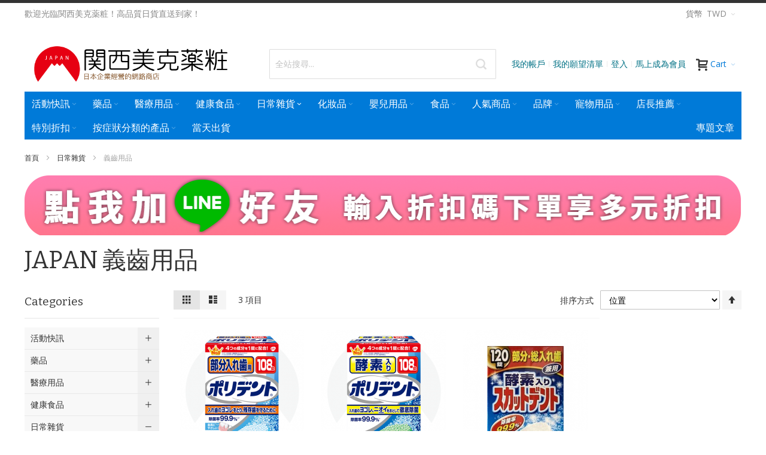

--- FILE ---
content_type: text/html; charset=UTF-8
request_url: https://www.samurai-drugstore.jp/tw/japanhouseholdgoods/japandenturesupplies.html
body_size: 32135
content:
 <!doctype html><html lang="zh"><head >  <meta charset="utf-8"/>
<meta name="title" content="義齒用品"/>
<meta name="description" content="義齒用品"/>
<meta name="keywords" content="JAPAN,義齒用品,SAMURAI Drugstore"/>
<meta name="robots" content="INDEX,FOLLOW"/>
<meta name="viewport" content="width=device-width, initial-scale=1, maximum-scale=1.0"/>
<meta name="format-detection" content="telephone=no"/>
<title>義齒用品</title>
<link  rel="stylesheet" type="text/css"  media="all" href="https://www.samurai-drugstore.jp/static/version1757397267/_cache/merged/7f53de2831bfbc511f183704df9c133d.min.css" />
<link  rel="stylesheet" type="text/css"  media="screen and (min-width: 768px)" href="https://www.samurai-drugstore.jp/static/version1757397267/frontend/Infortis/ultimo/zh_Hant_TW/css/styles-l.min.css" />


<link  rel="stylesheet" href="https://fonts.googleapis.com/css?family=Roboto" />
<link  rel="stylesheet" href="https://fonts.googleapis.com/css?family=Lato" />
<link  rel="stylesheet" href="https://fonts.googleapis.com/css?family=Roboto+Condensed" />
<link  rel="stylesheet" href="https://fonts.googleapis.com/css?family=Oswald" />
<link  rel="stylesheet" href="https://fonts.googleapis.com/css?family=Slabo+27px" />
<link  rel="stylesheet" href="https://fonts.googleapis.com/css?family=Merriweather" />
<link  rel="stylesheet" href="https://fonts.googleapis.com/css?family=Raleway" />
<link  rel="stylesheet" href="https://fonts.googleapis.com/css?family=Ubuntu" />
<link  rel="stylesheet" href="https://fonts.googleapis.com/css?family=Poppins" />
<link  rel="stylesheet" href="https://fonts.googleapis.com/css?family=Lora" />
<link  rel="stylesheet" href="https://fonts.googleapis.com/css?family=Roboto+Mono" />
<link  rel="stylesheet" href="https://fonts.googleapis.com/css?family=Roboto+Slab" />
<link  rel="stylesheet" href="https://fonts.googleapis.com/css?family=Playfair+Display" />
<link  rel="stylesheet" href="https://fonts.googleapis.com/css?family=Montserrat" />
<link  rel="stylesheet" href="https://fonts.googleapis.com/css?family=PT+Sans" />
<link  rel="stylesheet" href="https://fonts.googleapis.com/css?family=Titillium+Web" />
<link  rel="stylesheet" href="https://fonts.googleapis.com/css?family=Muli" />
<link  rel="stylesheet" href="https://fonts.googleapis.com/css?family=Fira+Sans" />
<link  rel="stylesheet" href="https://fonts.googleapis.com/css?family=PT+Sans+Narrow" />
<link  rel="stylesheet" href="https://fonts.googleapis.com/css?family=Nunito" />
<link  rel="stylesheet" href="https://fonts.googleapis.com/css?family=Noto+Serif" />
<link  rel="stylesheet" href="https://fonts.googleapis.com/css?family=Inconsolata" />
<link  rel="stylesheet" href="https://fonts.googleapis.com/css?family=Nanum+Gothic" />
<link  rel="stylesheet" href="https://fonts.googleapis.com/css?family=Crimson+Text" />
<link  rel="icon" type="image/x-icon" href="https://www.samurai-drugstore.jp/media/favicon/stores/2/MIK-Logo-32x32.png" />
<link  rel="shortcut icon" type="image/x-icon" href="https://www.samurai-drugstore.jp/media/favicon/stores/2/MIK-Logo-32x32.png" />
<link  rel="canonical" href="https://www.samurai-drugstore.jp/tw/japanhouseholdgoods/japandenturesupplies.html" />
<link  rel="alternate" hreflang="zh-Hant-TW" href="https://www.samurai-drugstore.jp/tw/japanhouseholdgoods/japandenturesupplies.html" />
<meta name="google-site-verification" content="mtvto0LsBxOeuDRS8f_3aj7ypCcwppSoZRhHLARWXHA" />
<link rel="stylesheet" type="text/css" media="all" href="/pub/media/my_styles.css" /> 
<!-- Google Tag Manager -->

<!-- End Google Tag Manager -->
<!-- Google tag (gtag.js) -->



<!-- Facebook Pixel Code -->


<noscript>
<img height="1" width="1" 
src="https://www.facebook.com/tr?id=770132260091191&ev=PageView
&noscript=1"/>
</noscript>
<!-- End Facebook Pixel Code -->

<!-- Meta Pixel Code -->

<noscript><img height="1" width="1" style="display:none"
src="https://www.facebook.com/tr?id=4260682777282092&ev=PageView&noscript=1"
/></noscript>
<!-- End Meta Pixel Code -->


<style>
.top-banner-pc {
    display:block;
}
.top-banner-sp {
    display:none;
}
.pc-banner {
    display: block;
  }
  .sp-banner {
    display: none;
  }
.price-notice,
.price-notice .price-container,
.price-notice .price-wrapper {
    color: white;
}
@media only screen and (max-width: 767px) {
.top-banner-pc {
    display:none;
}
.top-banner-sp {
    display:block;
}
.pc-banner {
    display: none;
}
.sp-banner {
    display: block;
}
.price-notice,
.price-notice .price-container,
.price-notice .price-wrapper {
    color: white;
}
}
</style>  
<meta name="twitter:card" content="summary_large_image"/>
<meta name="twitter:site" content="@DrugstoreJp"/>
<meta name="twitter:creator" content="@DrugstoreJp"/>
<meta name="twitter:title" content="義齒用品"/>
<meta name="twitter:url" content="https://www.samurai-drugstore.jp/tw/japanhouseholdgoods/japandenturesupplies.html"/>
<meta name="twitter:description" content="義齒用品"/>

<meta property="og:type" content="product.group"/>
<meta property="og:url" content="https://www.samurai-drugstore.jp/tw/japanhouseholdgoods/japandenturesupplies.html"/>
<meta property="og:title" content="義齒用品"/>
<meta property="og:description" content="義齒用品"/>
<meta property="og:image" content="https://www.samurai-drugstore.jp/media/logo/stores/2/kansaibikatsu_logo.png"/>
<meta property="og:site_name" content="関西美克薬粧"/>
 <link rel="stylesheet" type="text/css" media="all" href="https://maxcdn.bootstrapcdn.com/font-awesome/latest/css/font-awesome.min.css"/>  <style>.mst-seo-toolbar__toolbar {
  left: 1rem;
  width: 35%;
}</style> <link rel="stylesheet" type="text/css" media="all" href="https://www.samurai-drugstore.jp/tw/asset/dynamic/assets/m/iult/f/cfg.css/" />  <link href="//fonts.googleapis.com/css?family=Bitter|Open+Sans:300,400,600,700" rel="stylesheet" type="text/css" /></head><body data-container="body" data-mage-init='{"loaderAjax": {}, "loader": { "icon": "https://www.samurai-drugstore.jp/static/version1757397267/frontend/Infortis/ultimo/zh_Hant_TW/images/loader-2.gif"}}' class="page-with-filter page-products categorypath-japanhouseholdgoods-japandenturesupplies category-japandenturesupplies catalog-category-view page-layout-2columns-left">           <noscript><div class="message global noscript"><div class="content"><p><strong>JavaScript seems to be disabled in your browser.</strong> <span>為了讓您有更好的購物體驗，請您務必開啟瀏覽器中的 JavaScript 功能</span></p></div></div></noscript>           <div class="page-wrapper">  <div id="header-container" class="header-container header-mobile page-header"  ><div id="top" class="header-container2"><div class="header-container3"> <!-- Part of the header displayed only in mobile mode --><div class="header-m-container"><div class="header-m-top-container"><div class="header-m-top header container clearer"><div class="inner-container">   <div id="currency-switcher-wrapper-mobile" class="item item-right">    <div class="dropdown-block filled-heading dropdown-block-trigger currency-switcher currency-switcher-mobile" id="switcher-currency-mobile"><div class="dropdown-heading"><span class="inner-heading language-TWD"><span class="label">貨幣</span> <span class="label">TWD</span> <span class="caret"></span></span></div><ul class="dropdown-content">  <li class="currency-JPY switcher-option"><a href="#" data-post='{"action":"https:\/\/www.samurai-drugstore.jp\/tw\/directory\/currency\/switch\/","data":{"currency":"JPY","uenc":"aHR0cHM6Ly93d3cuc2FtdXJhaS1kcnVnc3RvcmUuanAvdHcvamFwYW5ob3VzZWhvbGRnb29kcy9qYXBhbmRlbnR1cmVzdXBwbGllcy5odG1s"}}'>JPY - 日圓</a></li>    </ul></div></div>  <div id="lang-switcher-wrapper-mobile" class="item item-right">  </div> </div><!-- end: inner-container --></div><!-- end: header-m-top --></div><!-- end: header-m-top-container --><div class="header-m-primary-container"><div class="header-m-primary header container"><div class="inner-container"> <!-- Mobile logo --><div class="logo-wrapper--mobile">  <a class="logo" href="https://www.samurai-drugstore.jp/tw/" title="関西美克薬粧"><strong>関西美克薬粧</strong>   <picture alt="関西美克薬粧"><source type="image/webp" srcset="https://www.samurai-drugstore.jp/media/logo/stores/2/kansaibikatsu_logo.webp"><source type="image/png" srcset="https://www.samurai-drugstore.jp/media/logo/stores/2/kansaibikatsu_logo.png"><img src="https://www.samurai-drugstore.jp/media/logo/stores/2/kansaibikatsu_logo.png" alt="関西美克薬粧" /></picture></a></div><div class="clearer after-mobile-logo"></div><!-- Skip links --><div id="skip-links" class="skip-links-wrapper skip-links--4"> <div data-skiptarget="#header-nav" class="skip-link skip-nav"><span class="icon ic ic-menu"></span> <span class="label">選單</span></div>  <div data-skiptarget="#header-search" class="skip-link skip-search"><span class="icon ic ic-search"></span> <span class="label">搜尋</span></div>  <div data-skiptarget="#header-account" class="skip-link skip-account"><span class="icon ic ic-user"></span> <span class="label">我的帳戶</span></div>     <div id="mini-cart-marker-mobile"></div>  <div data-block="minicart" class="minicart-wrapper mini-cart filled-heading" id="minicart">  <div data-skiptarget="#header-cart" class="mini-cart-heading dropdown-heading skip-link skip-cart action showcart counter-over-" data-bind="scope: 'minicart_content'"><span class="inner-heading"><span class="icon ic ic-cart" style="font-size: 20px;"></span> <span class="counter qty empty ic ic-char ib ib-size-s ib-rounded" data-bind="css: { empty: !!getCartParam('summary_count') == false }, blockLoader: isLoading"><span class="counter-number"><!-- ko text: getCartParam('summary_count') --><!-- /ko --></span> <span class="counter-label"><!-- ko if: getCartParam('summary_count') --><!-- ko text: getCartParam('summary_count') --><!-- /ko --><!-- ko i18n: 'items' --><!-- /ko --><!-- /ko --></span></span> <span class="label">Cart</span> <span class="caret"></span></span></div> <div id="header-cart" class="mini-cart-content dropdown-content skip-content skip-content--style block-cart block block-minicart empty" data-role="dropdownDialog" data-mage-init='{"dropdownDialog":{ "triggerEvent": "click mouseenter", "appendTo": "[data-block=minicart]", "triggerTarget": ".showcart", "timeout": "200", "closeOnMouseLeave": true, "closeOnEscape": true, "parentClass": "active open", "buttons": []}}'><div id="minicart-content-wrapper" data-bind="scope: 'minicart_content'"><!-- ko template: getTemplate() --><!-- /ko --></div></div> </div>   <div id="header-nav" class="skip-content skip-content--style"><div id="nav-marker-mobile"></div></div> <div id="search-marker-mobile"></div>  <div id="header-search" class="skip-content skip-content--style"><div id="block-search" class="block block-search search-wrapper size-l"> <div class="block block-title"><strong>搜尋</strong></div><div class="block block-content"><form class="form minisearch" id="search_mini_form" action="https://www.samurai-drugstore.jp/tw/catalogsearch/result/" method="get"><div class="field search"> <div class="control"><input id="search" data-mage-init='{"quickSearch":{ "formSelector":"#search_mini_form", "url":"https://www.samurai-drugstore.jp/tw/search/ajax/suggest/", "destinationSelector":"#search_autocomplete"} }' type="text" name="q" value="" placeholder="全站搜尋..." class="input-text" maxlength="128" role="combobox" aria-haspopup="false" aria-autocomplete="both" autocomplete="off"/><div id="search_autocomplete" class="search-autocomplete"></div></div></div><div class="actions"><button id="action-search" type="submit" title="搜尋" class="action search"><span class="icon ic ic-search ib ib-square ib-hover"></span></button></div></form></div></div><!-- end: block-search --></div>   <div id="account-links-marker-mobile"></div>  <div id="header-account" class="account-links top-links links-wrapper-separators-left skip-content skip-content--style"><ul class="header links"><li><a href="https://www.samurai-drugstore.jp/tw/customer/account/" >我的帳戶</a></li> <li class="link wishlist" data-bind="scope: 'wishlist'"><a href="https://www.samurai-drugstore.jp/tw/wishlist/">我的願望清單 <!-- ko if: wishlist().counter --><span data-bind="text: wishlist().counter" class="counter qty"></span> <!-- /ko --></a></li>  <li class="authorization-link" data-label="&#x6216;"><a href="https://www.samurai-drugstore.jp/tw/customer/account/login/referer/aHR0cHM6Ly93d3cuc2FtdXJhaS1kcnVnc3RvcmUuanAvdHcvamFwYW5ob3VzZWhvbGRnb29kcy9qYXBhbmRlbnR1cmVzdXBwbGllcy5odG1s/">登入</a></li><li><a href="https://www.samurai-drugstore.jp/tw/customer/account/create/" >馬上成為會員</a></li></ul></div>   <div class="skip-links-clearer clearer"></div></div><!-- end: skip-links-wrapper --></div><!-- end: inner-container --></div><!-- end: header-m-primary --></div><!-- end: header-m-primary-container --></div><!-- end: header-m-container --> <!-- Part of the header displayed only in regular mode --><div class="header-top-container"><div class="header-top header container clearer"><div class="inner-container"> <a class="action skip contentarea" href="#contentarea"><span> Skip to Content</span></a>   <div class="left-column">  <div class="item item-left item-interface"><div id="lang-switcher-wrapper-regular">  </div></div>     <div class="item item-left local-font hidden-xs hidden-sm"><div class="welcome">歡迎光臨関西美克薬粧！高品質日貨直送到家！</div></div>  <div class="item item-left"> <div class="item link compare" data-bind="scope: 'compareProducts'" data-role="compare-products-link"><a class="action compare no-display" title="商品比較" data-bind="attr: {'href': compareProducts().listUrl}, css: {'no-display': !compareProducts().count}" >商品比較 <span class="counter qty" data-bind="text: compareProducts().countCaption"></span></a></div></div></div><!-- end: left column --><div class="right-column">  <div class="item item-right item-interface"><div id="currency-switcher-wrapper-regular">    <div class="dropdown-block filled-heading dropdown-block-trigger currency-switcher" id="switcher-currency"><div class="dropdown-heading"><span class="inner-heading language-TWD"><span class="label">貨幣</span> <span class="label">TWD</span> <span class="caret"></span></span></div><ul class="dropdown-content">  <li class="currency-JPY switcher-option"><a href="#" data-post='{"action":"https:\/\/www.samurai-drugstore.jp\/tw\/directory\/currency\/switch\/","data":{"currency":"JPY","uenc":"aHR0cHM6Ly93d3cuc2FtdXJhaS1kcnVnc3RvcmUuanAvdHcvamFwYW5ob3VzZWhvbGRnb29kcy9qYXBhbmRlbnR1cmVzdXBwbGllcy5odG1s"}}'>JPY - 日圓</a></li>    </ul></div></div></div>   </div><!-- end: right column --></div><!-- end: inner-container --></div><!-- end: header-top --></div><!-- end: header-top-container --><div class="header-primary-container"><div class="header-primary header container"><div class="inner-container"> <div class="header content"> <div class="widget block block-static-block"><!--年末年始の営業時間　現在非表示
 <div id="businesshours">
<p>New Year's holiday Delivery<br>
Last shipment date in 2019：12/27（Fri）　/ Shipment start date in 2020：1/6（Mon）<br>
Wish you a good year. From: All Samurai Drugstore Staff</p>
</div>
--></div></div>  <div class="hp-blocks-holder"> <!-- Left column --><div class="hp-block left-column grid12-4">   <div class="item"><div class="logo-wrapper logo-wrapper--regular">   <a class="logo" href="https://www.samurai-drugstore.jp/tw/" title="関西美克薬粧"><strong>関西美克薬粧</strong>   <picture alt="関西美克薬粧"><source type="image/webp" srcset="https://www.samurai-drugstore.jp/media/logo/stores/2/kansaibikatsu_logo.webp"><source type="image/png" srcset="https://www.samurai-drugstore.jp/media/logo/stores/2/kansaibikatsu_logo.png"><img src="https://www.samurai-drugstore.jp/media/logo/stores/2/kansaibikatsu_logo.png" alt="関西美克薬粧"   /></picture></a> </div></div> </div><!-- end: left column -->  <!-- Central column --><div class="hp-block central-column grid12-4">   <div class="item"><div id="search-marker-regular"></div></div> </div><!-- end: central column -->  <!-- Right column --><div class="hp-block right-column grid12-4">   <div class="item"> <div id="user-menu-wrapper-regular"><div id="user-menu" class="user-menu">   <div id="mini-cart-marker-regular"></div>          <div id="account-links-marker-regular"></div>   </div><!-- end: user-menu --></div></div> </div><!-- end: right column --></div><!-- end: hp-blocks-holder --></div><!-- end: inner-container --></div><!-- end: header-primary --></div><!-- end: header-primary-container -->  <div class="nav-container skip-content sticky-container sticky-container--full-width"><div class="nav container clearer"><div class="inner-container">     <div class="navi-wrapper"> <ul class="nav-holders-wrapper right-column"><li id="nav-holder1" class="nav-item level0 level-top nav-holder"></li> <li id="nav-holder2" class="nav-item level0 level-top nav-holder"></li> <li id="nav-holder3" class="nav-item level0 level-top nav-holder"></li></ul>   <div id="mobnav-trigger" class="mobnav-trigger menu-trigger"><div class="menu-trigger-inner"><span class="trigger-icon"><span class="line"></span><span class="line"></span><span class="line"></span></span> <span class="label">選單</span></div></div>       <div id="nav-marker-regular"></div><nav id="mainmenu" class="navi nav-regular opt-fx-fade-inout opt-sb0 opt-sob opt-hide480 with-bullets"><ul>          <li class="nav-item level0 nav-1 level-top first nav-item--parent classic nav-item--only-subcategories parent"><a href="https://www.samurai-drugstore.jp/tw/tw-campaign.html" class="level-top"><span>活動快訊</span><span class="caret"></span></a><span class="opener"></span><ul class="level0 nav-submenu nav-panel--dropdown nav-panel"><li class="nav-item level1 nav-1-1 first classic"><a href="https://www.samurai-drugstore.jp/tw/tw-campaign/new-products-tw.html"><span>新到貨品</span></a></li><li class="nav-item level1 nav-1-2 last classic"><a href="https://www.samurai-drugstore.jp/tw/tw-campaign/kai-jirushi-japanese-cutlery-maker-tw.html"><span>貝印<span class="cat-label cat-label-label1">New</span></span></a></li></ul></li><li class="nav-item level0 nav-2 level-top nav-item--parent classic nav-item--only-subcategories parent"><a href="https://www.samurai-drugstore.jp/tw/japan-pharmaceuticals.html" class="level-top"><span>藥品</span><span class="caret"></span></a><span class="opener"></span><ul class="level0 nav-submenu nav-panel--dropdown nav-panel"><li class="nav-item level1 nav-2-1 first classic"><a href="https://www.samurai-drugstore.jp/tw/japan-pharmaceuticals/japan-vitaminnutrition.html"><span>維生素營養</span></a></li><li class="nav-item level1 nav-2-2 classic"><a href="https://www.samurai-drugstore.jp/tw/japan-pharmaceuticals/japan-nourishing-tonic-health-agent.html"><span>滋補保健劑</span></a></li><li class="nav-item level1 nav-2-3 classic"><a href="https://www.samurai-drugstore.jp/tw/japan-pharmaceuticals/japan-drinkampoule.html"><span>喝安瓿</span></a></li><li class="nav-item level1 nav-2-4 classic"><a href="https://www.samurai-drugstore.jp/tw/japan-pharmaceuticals/japan-anti-drowsiness-agent.html"><span>抗嗜睡劑</span></a></li><li class="nav-item level1 nav-2-5 classic"><a href="https://www.samurai-drugstore.jp/tw/japan-pharmaceuticals/japan-gastrointestinal-drug.html"><span>腸胃藥</span></a></li><li class="nav-item level1 nav-2-6 classic"><a href="https://www.samurai-drugstore.jp/tw/japan-pharmaceuticals/japan-intestinal-medicine.html"><span>腸道醫學</span></a></li><li class="nav-item level1 nav-2-7 classic"><a href="https://www.samurai-drugstore.jp/tw/japan-pharmaceuticals/japan-laxatives.html"><span>瀉藥</span></a></li><li class="nav-item level1 nav-2-8 classic"><a href="https://www.samurai-drugstore.jp/tw/japan-pharmaceuticals/japancoldmedicine.html"><span>感冒藥</span></a></li><li class="nav-item level1 nav-2-9 classic"><a href="https://www.samurai-drugstore.jp/tw/japan-pharmaceuticals/japanrhinitismedicine.html"><span>鼻炎藥</span></a></li><li class="nav-item level1 nav-2-10 classic"><a href="https://www.samurai-drugstore.jp/tw/japan-pharmaceuticals/japancoughmedicine.html"><span>止咳藥</span></a></li><li class="nav-item level1 nav-2-11 classic"><a href="https://www.samurai-drugstore.jp/tw/japan-pharmaceuticals/japannasalspray.html"><span>噴鼻劑</span></a></li><li class="nav-item level1 nav-2-12 classic"><a href="https://www.samurai-drugstore.jp/tw/japan-pharmaceuticals/japanmouthwash.html"><span>漱口水</span></a></li><li class="nav-item level1 nav-2-13 classic"><a href="https://www.samurai-drugstore.jp/tw/japan-pharmaceuticals/japanlozengesandthroatcandies.html"><span>錠劑和潤喉糖</span></a></li><li class="nav-item level1 nav-2-14 classic"><a href="https://www.samurai-drugstore.jp/tw/japan-pharmaceuticals/japanexternalanalgesiaandantiinflammatoryagent.html"><span>外用鎮痛消炎藥</span></a></li><li class="nav-item level1 nav-2-15 classic"><a href="https://www.samurai-drugstore.jp/tw/japan-pharmaceuticals/japanoralanalgesiaandantiinflammatoryagent.html"><span>口服鎮痛和抗炎藥</span></a></li><li class="nav-item level1 nav-2-16 classic"><a href="https://www.samurai-drugstore.jp/tw/japan-pharmaceuticals/japansedativeantihistamine.html"><span>鎮靜抗組胺藥</span></a></li><li class="nav-item level1 nav-2-17 classic"><a href="https://www.samurai-drugstore.jp/tw/japan-pharmaceuticals/japanskindiseasemedicine.html"><span>皮膚病藥</span></a></li><li class="nav-item level1 nav-2-18 classic"><a href="https://www.samurai-drugstore.jp/tw/japan-pharmaceuticals/japanantiitchinsectrepellent.html"><span>止癢、驅蟲</span></a></li><li class="nav-item level1 nav-2-19 classic"><a href="https://www.samurai-drugstore.jp/tw/japan-pharmaceuticals/japanwaterbugmedicine.html"><span>水蟲藥</span></a></li><li class="nav-item level1 nav-2-20 classic"><a href="https://www.samurai-drugstore.jp/tw/japan-pharmaceuticals/japanagentforcallusoctopusandwarts.html"><span>癒傷組織、章魚和疣的代理</span></a></li><li class="nav-item level1 nav-2-21 classic"><a href="https://www.samurai-drugstore.jp/tw/japan-pharmaceuticals/japan-hair-restorer-dandruff-hair-loss-prevention.html"><span>生髮劑去屑預防脫髮</span></a></li><li class="nav-item level1 nav-2-22 classic"><a href="https://www.samurai-drugstore.jp/tw/japan-pharmaceuticals/japanhemorrhoiddiseasedrug.html"><span>痔瘡藥</span></a></li><li class="nav-item level1 nav-2-23 classic"><a href="https://www.samurai-drugstore.jp/tw/japan-pharmaceuticals/japaneyedrops.html"><span>眼藥水</span></a></li><li class="nav-item level1 nav-2-24 classic"><a href="https://www.samurai-drugstore.jp/tw/japan-pharmaceuticals/japanoralmedicine.html"><span>口服藥</span></a></li><li class="nav-item level1 nav-2-25 classic"><a href="https://www.samurai-drugstore.jp/tw/japan-pharmaceuticals/japan-smoking-cessation-aid.html"><span>戒菸輔助</span></a></li><li class="nav-item level1 nav-2-26 classic"><a href="https://www.samurai-drugstore.jp/tw/japan-pharmaceuticals/japanvehicleantidiarrheal.html"><span>車用止瀉藥</span></a></li><li class="nav-item level1 nav-2-27 classic"><a href="https://www.samurai-drugstore.jp/tw/japan-pharmaceuticals/japanobesityimprovingdrug.html"><span>肥胖改善藥</span></a></li><li class="nav-item level1 nav-2-28 classic"><a href="https://www.samurai-drugstore.jp/tw/japan-pharmaceuticals/japanchineseherbalmedicine.html"><span>中草藥</span></a></li><li class="nav-item level1 nav-2-29 classic"><a href="https://www.samurai-drugstore.jp/tw/japan-pharmaceuticals/japancrudedrugshealthytea.html"><span>生藥、養生茶</span></a></li><li class="nav-item level1 nav-2-30 classic"><a href="https://www.samurai-drugstore.jp/tw/japan-pharmaceuticals/japanjapanesepharmacopoeia.html"><span>日本藥典</span></a></li><li class="nav-item level1 nav-2-31 classic"><a href="https://www.samurai-drugstore.jp/tw/japan-pharmaceuticals/drug-for-testing-tw.html"><span>測試藥物</span></a></li><li class="nav-item level1 nav-2-32 classic"><a href="https://www.samurai-drugstore.jp/tw/japan-pharmaceuticals/specialty-drugs-tw.html"><span>特殊藥物</span></a></li><li class="nav-item level1 nav-2-33 last classic"><a href="https://www.samurai-drugstore.jp/tw/japan-pharmaceuticals/industrial-chemicals-food-additives-tw.html"><span>工業化學品、食品添加劑、他</span></a></li></ul></li><li class="nav-item level0 nav-3 level-top nav-item--parent classic nav-item--only-subcategories parent"><a href="https://www.samurai-drugstore.jp/tw/japanmedicalsupplies.html" class="level-top"><span>醫療用品</span><span class="caret"></span></a><span class="opener"></span><ul class="level0 nav-submenu nav-panel--dropdown nav-panel"><li class="nav-item level1 nav-3-1 first classic"><a href="https://www.samurai-drugstore.jp/tw/japanmedicalsupplies/japan-light-medical-supplies.html"><span>輕型醫療用品</span></a></li><li class="nav-item level1 nav-3-2 classic"><a href="https://www.samurai-drugstore.jp/tw/japanmedicalsupplies/japannursingsupplies.html"><span>護理用品</span></a></li><li class="nav-item level1 nav-3-3 classic"><a href="https://www.samurai-drugstore.jp/tw/japanmedicalsupplies/japan-supporters.html"><span>支持者</span></a></li><li class="nav-item level1 nav-3-4 classic"><a href="https://www.samurai-drugstore.jp/tw/japanmedicalsupplies/japanhealthequipment.html"><span>保健設備</span></a></li><li class="nav-item level1 nav-3-5 classic"><a href="https://www.samurai-drugstore.jp/tw/japanmedicalsupplies/japancontraceptives.html"><span>避孕藥</span></a></li><li class="nav-item level1 nav-3-6 classic"><a href="https://www.samurai-drugstore.jp/tw/japanmedicalsupplies/japan-adhesive-plaster.html"><span>急救膠布</span></a></li><li class="nav-item level1 nav-3-7 classic"><a href="https://www.samurai-drugstore.jp/tw/japanmedicalsupplies/japancleancotton.html"><span>清潔棉</span></a></li><li class="nav-item level1 nav-3-8 classic"><a href="https://www.samurai-drugstore.jp/tw/japanmedicalsupplies/japancottonswab.html"><span>棉籤</span></a></li><li class="nav-item level1 nav-3-9 classic"><a href="https://www.samurai-drugstore.jp/tw/japanmedicalsupplies/japanpregnantwomensproducts.html"><span>孕婦用品</span></a></li><li class="nav-item level1 nav-3-10 last classic"><a href="https://www.samurai-drugstore.jp/tw/japanmedicalsupplies/japan-contact-lens-agents.html"><span>聯繫代理</span></a></li></ul></li><li class="nav-item level0 nav-4 level-top nav-item--parent classic nav-item--only-subcategories parent"><a href="https://www.samurai-drugstore.jp/tw/japanhealthyfoodtw.html" class="level-top"><span>健康食品</span><span class="caret"></span></a><span class="opener"></span><ul class="level0 nav-submenu nav-panel--dropdown nav-panel"><li class="nav-item level1 nav-4-1 first last classic"><a href="https://www.samurai-drugstore.jp/tw/japanhealthyfoodtw/japanhealthfoodingeneral.html"><span>一般保健食品</span></a></li></ul></li><li class="nav-item level0 nav-5 active level-top nav-item--parent classic nav-item--only-subcategories parent"><a href="https://www.samurai-drugstore.jp/tw/japanhouseholdgoods.html" class="level-top"><span>日常雜貨</span><span class="caret"></span></a><span class="opener"></span><ul class="level0 nav-submenu nav-panel--dropdown nav-panel"><li class="nav-item level1 nav-5-1 first classic"><a href="https://www.samurai-drugstore.jp/tw/japanhouseholdgoods/japanpaper.html"><span>紙</span></a></li><li class="nav-item level1 nav-5-2 classic"><a href="https://www.samurai-drugstore.jp/tw/japanhouseholdgoods/japandetergentforclothing.html"><span>衣物洗滌劑</span></a></li><li class="nav-item level1 nav-5-3 classic"><a href="https://www.samurai-drugstore.jp/tw/japanhouseholdgoods/japanfinishingagent.html"><span>整理劑</span></a></li><li class="nav-item level1 nav-5-4 classic"><a href="https://www.samurai-drugstore.jp/tw/japanhouseholdgoods/japankitchendetergent.html"><span>廚房清潔劑</span></a></li><li class="nav-item level1 nav-5-5 classic"><a href="https://www.samurai-drugstore.jp/tw/japanhouseholdgoods/japanresidentialdetergent.html"><span>家用洗滌劑</span></a></li><li class="nav-item level1 nav-5-6 classic"><a href="https://www.samurai-drugstore.jp/tw/japanhouseholdgoods/japantoothpaste.html"><span>牙膏</span></a></li><li class="nav-item level1 nav-5-7 classic"><a href="https://www.samurai-drugstore.jp/tw/japanhouseholdgoods/japantoothbrush.html"><span>牙刷</span></a></li><li class="nav-item level1 nav-5-8 classic"><a href="https://www.samurai-drugstore.jp/tw/japanhouseholdgoods/japanoralrelatedproducts.html"><span>口腔相關產品</span></a></li><li class="nav-item level1 nav-5-9 active current classic"><a href="https://www.samurai-drugstore.jp/tw/japanhouseholdgoods/japandenturesupplies.html"><span>義齒用品</span></a></li><li class="nav-item level1 nav-5-10 classic"><a href="https://www.samurai-drugstore.jp/tw/japanhouseholdgoods/japanshampooconditioner.html"><span>洗髮水</span></a></li><li class="nav-item level1 nav-5-11 classic"><a href="https://www.samurai-drugstore.jp/tw/japanhouseholdgoods/japan-hair-care-products.html"><span>護髮產品</span></a></li><li class="nav-item level1 nav-5-12 classic"><a href="https://www.samurai-drugstore.jp/tw/japanhouseholdgoods/japanhairdye.html"><span>染髮劑</span></a></li><li class="nav-item level1 nav-5-13 classic"><a href="https://www.samurai-drugstore.jp/tw/japanhouseholdgoods/japansoap.html"><span>肥皂</span></a></li><li class="nav-item level1 nav-5-14 classic"><a href="https://www.samurai-drugstore.jp/tw/japanhouseholdgoods/japanbathingsupplies.html"><span>沐浴用品</span></a></li><li class="nav-item level1 nav-5-15 classic"><a href="https://www.samurai-drugstore.jp/tw/japanhouseholdgoods/japandeodorants.html"><span>除臭劑</span></a></li><li class="nav-item level1 nav-5-16 classic"><a href="https://www.samurai-drugstore.jp/tw/japanhouseholdgoods/japaninsectrepellent.html"><span>驅蟲劑</span></a></li><li class="nav-item level1 nav-5-17 classic"><a href="https://www.samurai-drugstore.jp/tw/japanhouseholdgoods/japanaromatic.html"><span>芳香</span></a></li><li class="nav-item level1 nav-5-18 classic"><a href="https://www.samurai-drugstore.jp/tw/japanhouseholdgoods/japandeodorantdisinfectant.html"><span>除臭劑/消毒劑</span></a></li><li class="nav-item level1 nav-5-19 classic"><a href="https://www.samurai-drugstore.jp/tw/japanhouseholdgoods/japandampproofingsupplies.html"><span>防潮用品</span></a></li><li class="nav-item level1 nav-5-20 classic"><a href="https://www.samurai-drugstore.jp/tw/japanhouseholdgoods/japan-cooking-gloves.html"><span>烹飪手套</span></a></li><li class="nav-item level1 nav-5-21 classic"><a href="https://www.samurai-drugstore.jp/tw/japanhouseholdgoods/japancairosupplies.html"><span>開羅用品</span></a></li><li class="nav-item level1 nav-5-22 classic"><a href="https://www.samurai-drugstore.jp/tw/japanhouseholdgoods/japan-foot-care-products.html"><span>足部護理產品</span></a></li><li class="nav-item level1 nav-5-23 classic"><a href="https://www.samurai-drugstore.jp/tw/japanhouseholdgoods/japan-shoes-care-products.html"><span>鞋類護理產品</span></a></li><li class="nav-item level1 nav-5-24 classic"><a href="https://www.samurai-drugstore.jp/tw/japanhouseholdgoods/japanshavingandfaceshavingsupplies.html"><span>剃須和剃須用品</span></a></li><li class="nav-item level1 nav-5-25 classic"><a href="https://www.samurai-drugstore.jp/tw/japanhouseholdgoods/japansummerskincare.html"><span>夏季護膚</span></a></li><li class="nav-item level1 nav-5-26 classic"><a href="https://www.samurai-drugstore.jp/tw/japanhouseholdgoods/japannapkin.html"><span>餐巾</span></a></li><li class="nav-item level1 nav-5-27 classic"><a href="https://www.samurai-drugstore.jp/tw/japanhouseholdgoods/japantampon.html"><span>衛生棉條</span></a></li><li class="nav-item level1 nav-5-28 classic"><a href="https://www.samurai-drugstore.jp/tw/japanhouseholdgoods/japan-sanitary-shorts.html"><span>衛生短褲</span></a></li><li class="nav-item level1 nav-5-29 classic"><a href="https://www.samurai-drugstore.jp/tw/japanhouseholdgoods/japaninsecticide.html"><span>殺蟲劑</span></a></li><li class="nav-item level1 nav-5-30 classic"><a href="https://www.samurai-drugstore.jp/tw/japanhouseholdgoods/japangardeningmedicine.html"><span>園藝藥</span></a></li><li class="nav-item level1 nav-5-31 classic"><a href="https://www.samurai-drugstore.jp/tw/japanhouseholdgoods/japanlaundryandclothesdryingsupplies.html"><span>洗衣和乾衣用品</span></a></li><li class="nav-item level1 nav-5-32 classic"><a href="https://www.samurai-drugstore.jp/tw/japanhouseholdgoods/japankitchenutensils.html"><span>廚房用具</span></a></li><li class="nav-item level1 nav-5-33 classic"><a href="https://www.samurai-drugstore.jp/tw/japanhouseholdgoods/japanbathroomtoiletsupplies.html"><span>浴室/廁所用品</span></a></li><li class="nav-item level1 nav-5-34 classic"><a href="https://www.samurai-drugstore.jp/tw/japanhouseholdgoods/japan-cleaning-products.html"><span>清潔產品</span></a></li><li class="nav-item level1 nav-5-35 classic"><a href="https://www.samurai-drugstore.jp/tw/japanhouseholdgoods/japanfoodpackagingsupplies.html"><span>食品包裝用品</span></a></li><li class="nav-item level1 nav-5-36 classic"><a href="https://www.samurai-drugstore.jp/tw/japanhouseholdgoods/japan-table-supplies.html"><span>餐桌用品</span></a></li><li class="nav-item level1 nav-5-37 classic"><a href="https://www.samurai-drugstore.jp/tw/japanhouseholdgoods/japancookingutensils.html"><span>炊具</span></a></li><li class="nav-item level1 nav-5-38 classic"><a href="https://www.samurai-drugstore.jp/tw/japanhouseholdgoods/japanlivingsupplies.html"><span>生活用品</span></a></li><li class="nav-item level1 nav-5-39 last classic"><a href="https://www.samurai-drugstore.jp/tw/japanhouseholdgoods/japandailyaccessories.html"><span>日常配飾</span></a></li></ul></li><li class="nav-item level0 nav-6 level-top nav-item--parent classic nav-item--only-subcategories parent"><a href="https://www.samurai-drugstore.jp/tw/japancosmetics.html" class="level-top"><span>化妝品</span><span class="caret"></span></a><span class="opener"></span><ul class="level0 nav-submenu nav-panel--dropdown nav-panel"><li class="nav-item level1 nav-6-1 first classic"><a href="https://www.samurai-drugstore.jp/tw/japancosmetics/japanskincareproducts.html"><span>護膚品</span></a></li><li class="nav-item level1 nav-6-2 classic"><a href="https://www.samurai-drugstore.jp/tw/japancosmetics/japanbasiccosmetics.html"><span>基礎化妝品</span></a></li><li class="nav-item level1 nav-6-3 classic"><a href="https://www.samurai-drugstore.jp/tw/japancosmetics/japanmakeupcosmetics.html"><span>化妝化妝品</span></a></li><li class="nav-item level1 nav-6-4 classic"><a href="https://www.samurai-drugstore.jp/tw/japancosmetics/japanfragrancesandcolons.html"><span>香水和冒號</span></a></li><li class="nav-item level1 nav-6-5 classic"><a href="https://www.samurai-drugstore.jp/tw/japancosmetics/japan-mens-cosmetics.html"><span>男士化妝品</span></a></li><li class="nav-item level1 nav-6-6 classic"><a href="https://www.samurai-drugstore.jp/tw/japancosmetics/japanbasiccosmeticsformen.html"><span>男士基礎化妝品</span></a></li><li class="nav-item level1 nav-6-7 classic"><a href="https://www.samurai-drugstore.jp/tw/japancosmetics/japan-makeup-cosmetics-for-men.html"><span>男士化妝品2</span></a></li><li class="nav-item level1 nav-6-8 classic"><a href="https://www.samurai-drugstore.jp/tw/japancosmetics/japanmakeupmiscellaneousgoods.html"><span>化妝雜貨</span></a></li><li class="nav-item level1 nav-6-9 last classic"><a href="https://www.samurai-drugstore.jp/tw/japancosmetics/japanothercosmetics.html"><span>其他化妝品</span></a></li></ul></li><li class="nav-item level0 nav-7 level-top nav-item--parent classic nav-item--only-subcategories parent"><a href="https://www.samurai-drugstore.jp/tw/japanbabyproducts.html" class="level-top"><span>嬰兒用品</span><span class="caret"></span></a><span class="opener"></span><ul class="level0 nav-submenu nav-panel--dropdown nav-panel"><li class="nav-item level1 nav-7-1 first classic"><a href="https://www.samurai-drugstore.jp/tw/japanbabyproducts/japan-baby-diaper-supplies.html"><span>嬰兒紙尿褲用品</span></a></li><li class="nav-item level1 nav-7-2 classic"><a href="https://www.samurai-drugstore.jp/tw/japanbabyproducts/japan-breastfeeding-weaning-supplies.html"><span>母乳喂養/斷奶用品</span></a></li><li class="nav-item level1 nav-7-3 classic"><a href="https://www.samurai-drugstore.jp/tw/japanbabyproducts/japanbabyhealthcareproducts.html"><span>嬰兒保健品</span></a></li><li class="nav-item level1 nav-7-4 classic"><a href="https://www.samurai-drugstore.jp/tw/japanbabyproducts/japanbabyskincareproducts.html"><span>嬰兒護膚品</span></a></li><li class="nav-item level1 nav-7-5 classic"><a href="https://www.samurai-drugstore.jp/tw/japanbabyproducts/japan-milks.html"><span>牛奶</span></a></li><li class="nav-item level1 nav-7-6 last classic"><a href="https://www.samurai-drugstore.jp/tw/japanbabyproducts/japanbabyfood.html"><span>嬰兒食品</span></a></li></ul></li><li class="nav-item level0 nav-8 level-top nav-item--parent classic nav-item--only-subcategories parent"><a href="https://www.samurai-drugstore.jp/tw/japanfood.html" class="level-top"><span>食品</span><span class="caret"></span></a><span class="opener"></span><ul class="level0 nav-submenu nav-panel--dropdown nav-panel"><li class="nav-item level1 nav-8-1 first classic"><a href="https://www.samurai-drugstore.jp/tw/japanfood/japanbeverages.html"><span>飲料</span></a></li><li class="nav-item level1 nav-8-2 classic"><a href="https://www.samurai-drugstore.jp/tw/japanfood/japanluxuryitems.html"><span>奢侈品</span></a></li><li class="nav-item level1 nav-8-3 classic"><a href="https://www.samurai-drugstore.jp/tw/japanfood/japanconfectionery.html"><span>糖菓</span></a></li><li class="nav-item level1 nav-8-4 classic"><a href="https://www.samurai-drugstore.jp/tw/japanfood/japanprocessedfoods.html"><span>加工食品</span></a></li><li class="nav-item level1 nav-8-5 classic"><a href="https://www.samurai-drugstore.jp/tw/japanfood/japanseasoning.html"><span>調味料</span></a></li><li class="nav-item level1 nav-8-6 classic"><a href="https://www.samurai-drugstore.jp/tw/japanfood/japancereals.html"><span>穀物</span></a></li><li class="nav-item level1 nav-8-7 last classic"><a href="https://www.samurai-drugstore.jp/tw/japanfood/japanfoodgifts.html"><span>食品禮品</span></a></li></ul></li><li class="nav-item level0 nav-9 level-top nav-item--parent classic nav-item--only-subcategories parent"><a href="https://www.samurai-drugstore.jp/tw/popular-product.html" class="level-top"><span>人氣商品</span><span class="caret"></span></a><span class="opener"></span><ul class="level0 nav-submenu nav-panel--dropdown nav-panel"><li class="nav-item level1 nav-9-1 first classic"><a href="https://www.samurai-drugstore.jp/tw/popular-product/popular-alinamin.html"><span>合利他命</span></a></li><li class="nav-item level1 nav-9-2 classic"><a href="https://www.samurai-drugstore.jp/tw/popular-product/popular-eve.html"><span>EVE</span></a></li><li class="nav-item level1 nav-9-3 classic"><a href="https://www.samurai-drugstore.jp/tw/popular-product/popular-pabron.html"><span>百保能</span></a></li><li class="nav-item level1 nav-9-4 classic"><a href="https://www.samurai-drugstore.jp/tw/popular-product/popular-biofermin.html"><span>表飛鳴</span></a></li><li class="nav-item level1 nav-9-5 classic"><a href="https://www.samurai-drugstore.jp/tw/popular-product/popular-ryukakusan.html"><span>龍角散</span></a></li><li class="nav-item level1 nav-9-6 classic"><a href="https://www.samurai-drugstore.jp/tw/popular-product/popular-mentholatum.html"><span>曼秀雷敦</span></a></li><li class="nav-item level1 nav-9-7 classic"><a href="https://www.samurai-drugstore.jp/tw/popular-product/popular-dhc.html"><span>DHC</span></a></li><li class="nav-item level1 nav-9-8 classic"><a href="https://www.samurai-drugstore.jp/tw/popular-product/popular-cabagin.html"><span>克潰精</span></a></li><li class="nav-item level1 nav-9-9 classic"><a href="https://www.samurai-drugstore.jp/tw/popular-product/popular-chocolabb.html"><span>俏正美 Chocola BB</span></a></li><li class="nav-item level1 nav-9-10 classic"><a href="https://www.samurai-drugstore.jp/tw/popular-product/popular-hythiol.html"><span>Hythiol 美白丸</span></a></li><li class="nav-item level1 nav-9-11 last classic"><a href="https://www.samurai-drugstore.jp/tw/popular-product/popular-wakamoto.html"><span>wakamoto 若元錠</span></a></li></ul></li><li class="nav-item level0 nav-10 level-top nav-item--parent classic nav-item--only-subcategories parent"><a href="https://www.samurai-drugstore.jp/tw/twbrand.html" class="level-top"><span>品牌</span><span class="caret"></span></a><span class="opener"></span><ul class="level0 nav-submenu nav-panel--dropdown nav-panel"><li class="nav-item level1 nav-10-1 first classic"><a href="https://www.samurai-drugstore.jp/tw/twbrand/brandsarinamintakedatw.html"><span>【ARINAMIN製藥 (武田)】</span></a></li><li class="nav-item level1 nav-10-2 classic"><a href="https://www.samurai-drugstore.jp/tw/twbrand/brandskowatw.html"><span>【興和】</span></a></li><li class="nav-item level1 nav-10-3 classic"><a href="https://www.samurai-drugstore.jp/tw/twbrand/brandsliontw.html"><span>【LION 獅王】</span></a></li><li class="nav-item level1 nav-10-4 classic"><a href="https://www.samurai-drugstore.jp/tw/twbrand/brandsrohtotw.html"><span>【樂敦製藥】</span></a></li><li class="nav-item level1 nav-10-5 classic"><a href="https://www.samurai-drugstore.jp/tw/twbrand/brandsdhctw.html"><span>【DHC】</span></a></li><li class="nav-item level1 nav-10-6 classic"><a href="https://www.samurai-drugstore.jp/tw/twbrand/brandsohtasisantw.html"><span>【太田胃散】</span></a></li><li class="nav-item level1 nav-10-7 classic"><a href="https://www.samurai-drugstore.jp/tw/twbrand/brandsdaiichisankyotw.html"><span>【第一三共】</span></a></li><li class="nav-item level1 nav-10-8 classic"><a href="https://www.samurai-drugstore.jp/tw/twbrand/brandstaishopharmaceuticaltw.html"><span>【大正製藥】</span></a></li><li class="nav-item level1 nav-10-9 classic"><a href="https://www.samurai-drugstore.jp/tw/twbrand/brandshisamitsutw.html"><span>【久光製藥】</span></a></li><li class="nav-item level1 nav-10-10 classic"><a href="https://www.samurai-drugstore.jp/tw/twbrand/brandsfinetodayshiseidotw.html"><span>【finetoday】【資生堂】</span></a></li><li class="nav-item level1 nav-10-11 classic"><a href="https://www.samurai-drugstore.jp/tw/twbrand/brandskobayashitw.html"><span>【小林製藥】</span></a></li><li class="nav-item level1 nav-10-12 classic"><a href="https://www.samurai-drugstore.jp/tw/twbrand/brandsryukakusantw.html"><span>【龍角散】</span></a></li><li class="nav-item level1 nav-10-13 last classic"><a href="https://www.samurai-drugstore.jp/tw/twbrand/otsuka-pharmaceuticaltw.html"><span>【大塚製藥】</span></a></li></ul></li><li class="nav-item level0 nav-11 level-top nav-item--parent classic nav-item--only-subcategories parent"><a href="https://www.samurai-drugstore.jp/tw/pet-products-tw.html" class="level-top"><span>寵物用品</span><span class="caret"></span></a><span class="opener"></span><ul class="level0 nav-submenu nav-panel--dropdown nav-panel"><li class="nav-item level1 nav-11-1 first classic"><a href="https://www.samurai-drugstore.jp/tw/pet-products-tw/pet-food-tw.html"><span>寵物食品</span></a></li><li class="nav-item level1 nav-11-2 classic"><a href="https://www.samurai-drugstore.jp/tw/pet-products-tw/pet-tools-tw.html"><span>寵物設備</span></a></li><li class="nav-item level1 nav-11-3 last classic"><a href="https://www.samurai-drugstore.jp/tw/pet-products-tw/animal-products-tw.html"><span>動物用品</span></a></li></ul></li><li class="nav-item level0 nav-12 level-top nav-item--parent classic nav-item--only-subcategories parent"><a href="https://www.samurai-drugstore.jp/tw/recommended-by-store-manager.html" class="level-top"><span>店長推薦</span><span class="caret"></span></a><span class="opener"></span><ul class="level0 nav-submenu nav-panel--dropdown nav-panel"><li class="nav-item level1 nav-12-1 first classic"><a href="https://www.samurai-drugstore.jp/tw/recommended-by-store-manager/set-discount-sale.html"><span>組合購買<span class="cat-label cat-label-label1">New</span></span></a></li><li class="nav-item level1 nav-12-2 classic"><a href="https://www.samurai-drugstore.jp/tw/recommended-by-store-manager/recommended-skin-medicine.html"><span>推薦皮膚藥</span></a></li><li class="nav-item level1 nav-12-3 classic"><a href="https://www.samurai-drugstore.jp/tw/recommended-by-store-manager/vitamin-c-cosmetics.html"><span>維生素C化妝品</span></a></li><li class="nav-item level1 nav-12-4 classic"><a href="https://www.samurai-drugstore.jp/tw/recommended-by-store-manager/hisamitsu-pharmaceutical-recommended-products.html"><span>久光製藥推薦產品</span></a></li><li class="nav-item level1 nav-12-5 classic"><a href="https://www.samurai-drugstore.jp/tw/recommended-by-store-manager/weightlosssupportproducts.html"><span>減肥支持產品</span></a></li><li class="nav-item level1 nav-12-6 classic"><a href="https://www.samurai-drugstore.jp/tw/recommended-by-store-manager/good-sleep-products.html"><span>良好的睡眠產品</span></a></li><li class="nav-item level1 nav-12-7 classic"><a href="https://www.samurai-drugstore.jp/tw/recommended-by-store-manager/cold-prevention-products.html"><span>預防感冒產品</span></a></li><li class="nav-item level1 nav-12-8 classic"><a href="https://www.samurai-drugstore.jp/tw/recommended-by-store-manager/top-30-sales-in-2023.html"><span>2023年銷售前30名</span></a></li><li class="nav-item level1 nav-12-9 classic"><a href="https://www.samurai-drugstore.jp/tw/recommended-by-store-manager/popular-beauty-care-products.html"><span>流行的美容護理產品</span></a></li><li class="nav-item level1 nav-12-10 classic"><a href="https://www.samurai-drugstore.jp/tw/recommended-by-store-manager/eye-care-products.html"><span>眼部護理產品</span></a></li><li class="nav-item level1 nav-12-11 classic"><a href="https://www.samurai-drugstore.jp/tw/recommended-by-store-manager/dhc-various-supplements.html"><span>DHC各種補充劑</span></a></li><li class="nav-item level1 nav-12-12 classic"><a href="https://www.samurai-drugstore.jp/tw/recommended-by-store-manager/mosquito-and-fly-prevention-products.html"><span>防蚊、防蠅產品</span></a></li><li class="nav-item level1 nav-12-13 classic"><a href="https://www.samurai-drugstore.jp/tw/recommended-by-store-manager/sunscreen-feature.html"><span>防曬乳液</span></a></li><li class="nav-item level1 nav-12-14 classic"><a href="https://www.samurai-drugstore.jp/tw/recommended-by-store-manager/souvenirs-from-japan.html"><span>日本特產特輯</span></a></li><li class="nav-item level1 nav-12-15 classic"><a href="https://www.samurai-drugstore.jp/tw/recommended-by-store-manager/atcha-green-tea-fair.html"><span>抹茶博覽會</span></a></li><li class="nav-item level1 nav-12-16 classic"><a href="https://www.samurai-drugstore.jp/tw/recommended-by-store-manager/dhc-supplement-set.html"><span>DHC 補充套裝</span></a></li><li class="nav-item level1 nav-12-17 last classic"><a href="https://www.samurai-drugstore.jp/tw/recommended-by-store-manager/character-merchandise.html"><span>日本動漫人物產品</span></a></li></ul></li><li class="nav-item level0 nav-13 level-top nav-item--parent classic nav-item--only-subcategories parent"><a href="https://www.samurai-drugstore.jp/tw/special-discount.html" class="level-top"><span>特別折扣</span><span class="caret"></span></a><span class="opener"></span><ul class="level0 nav-submenu nav-panel--dropdown nav-panel"><li class="nav-item level1 nav-13-1 first classic"><a href="https://www.samurai-drugstore.jp/tw/special-discount/pharmaceutical-special-discount.html"><span>藥品特別折扣</span></a></li><li class="nav-item level1 nav-13-2 classic"><a href="https://www.samurai-drugstore.jp/tw/special-discount/healthcare-products-special-discount.html"><span>保健品特別折扣</span></a></li><li class="nav-item level1 nav-13-3 classic"><a href="https://www.samurai-drugstore.jp/tw/special-discount/sunscreen-special-feature-tw.html"><span>防曬產品推薦</span></a></li><li class="nav-item level1 nav-13-4 classic"><a href="https://www.samurai-drugstore.jp/tw/special-discount/acne-and-rough-skin-special-feature-tw.html"><span>痘痘・肌膚問題特輯<span class="cat-label cat-label-label2">Hot!</span></span></a></li><li class="nav-item level1 nav-13-5 last classic"><a href="https://www.samurai-drugstore.jp/tw/special-discount/singles-daytw.html"><span>享受光棍節吧</span></a></li></ul></li><li class="nav-item level0 nav-14 level-top nav-item--parent classic nav-item--only-subcategories parent"><a href="https://www.samurai-drugstore.jp/tw/symptom-specific-page.html" class="level-top"><span>按症狀分類的產品</span><span class="caret"></span></a><span class="opener"></span><ul class="level0 nav-submenu nav-panel--dropdown nav-panel"><li class="nav-item level1 nav-14-1 first classic"><a href="https://www.samurai-drugstore.jp/tw/symptom-specific-page/cold-medicine.html"><span>感冒藥</span></a></li><li class="nav-item level1 nav-14-2 classic"><a href="https://www.samurai-drugstore.jp/tw/symptom-specific-page/eye-fatigue.html"><span>眼睛疲勞</span></a></li><li class="nav-item level1 nav-14-3 classic"><a href="https://www.samurai-drugstore.jp/tw/symptom-specific-page/vitamin-supplements.html"><span>維生素補充劑</span></a></li><li class="nav-item level1 nav-14-4 classic"><a href="https://www.samurai-drugstore.jp/tw/symptom-specific-page/skin-medecation.html"><span>皮膚藥、止癢藥</span></a></li><li class="nav-item level1 nav-14-5 classic"><a href="https://www.samurai-drugstore.jp/tw/symptom-specific-page/antipyretic-analgesic.html"><span>解熱鎮痛藥</span></a></li><li class="nav-item level1 nav-14-6 classic"><a href="https://www.samurai-drugstore.jp/tw/symptom-specific-page/external-analgesic.html"><span>外用鎮痛劑</span></a></li><li class="nav-item level1 nav-14-7 classic"><a href="https://www.samurai-drugstore.jp/tw/symptom-specific-page/stomach-medicine.html"><span>胃藥</span></a></li><li class="nav-item level1 nav-14-8 classic"><a href="https://www.samurai-drugstore.jp/tw/symptom-specific-page/intestinal-medicine.html"><span>腸道醫學</span></a></li><li class="nav-item level1 nav-14-9 classic"><a href="https://www.samurai-drugstore.jp/tw/symptom-specific-page/sleep-symptoms-motion-sickness.html"><span>睡眠症狀、暈動病</span></a></li><li class="nav-item level1 nav-14-10 classic"><a href="https://www.samurai-drugstore.jp/tw/symptom-specific-page/herbal-medicine.html"><span>草藥</span></a></li><li class="nav-item level1 nav-14-11 classic"><a href="https://www.samurai-drugstore.jp/tw/symptom-specific-page/beauty-and-whitening.html"><span>美容美白</span></a></li><li class="nav-item level1 nav-14-12 last classic"><a href="https://www.samurai-drugstore.jp/tw/symptom-specific-page/obesity-measures.html"><span>肥胖措施</span></a></li></ul></li><li class="nav-item level0 nav-15 level-top last classic"><a href="https://www.samurai-drugstore.jp/tw/same-day-shipping.html" class="level-top"><span>當天出貨</span></a></li>      <ul>
<li class="nav-item level0 level-top right"><a class="level-top" title="Blog" href="https://www.samurai-drugstore.jp/tw/blog"> 專題文章</a></li>
</ul>
 </ul></nav><div class="nav-border-bottom"></div></div><!-- end: navi-wrapper --></div></div></div> </div><!-- end: header-container3 --></div><!-- end: header-container2 --></div><!-- end: header-container --><header class="page-header">  <div data-bind="scope: 'amasty-shipbar-top'"><!-- ko template: getTemplate() --><!-- /ko --></div></header><div class="main-container"><div class="main container"><div class="inner-container">  <div class="breadcrumbs"><ul class="items"> <li class="item home"> <a href="https://www.samurai-drugstore.jp/tw/" title="&#x56DE;&#x5230;&#x9996;&#x9801;">首頁</a> </li>  <li class="item category469"> <a href="https://www.samurai-drugstore.jp/tw/japanhouseholdgoods.html" title="">日常雜貨</a> </li>  <li class="item category522"> <strong>義齒用品</strong> </li> </ul></div> <div class="widget block block-static-block"><div class="slide-bottom">
<div class="topbottom-banner-pc">
        <a href="https://lin.ee/Ij9VEFu">
                  <picture><source type="image/webp" srcset="https://www.samurai-drugstore.jp/media/wysiwyg/topgallery/Line_cate_banner2.webp"><source type="image/png" srcset="https://www.samurai-drugstore.jp/media/wysiwyg/topgallery/Line_cate_banner2.png"><img src="https://www.samurai-drugstore.jp/media/wysiwyg/topgallery/Line_cate_banner2.png" alt="" /></picture>
        </a>
</div>

<div class="topbottom-banner-sp">
        <a href="https://lin.ee/Ij9VEFu">
                  <picture><source type="image/webp" srcset="https://www.samurai-drugstore.jp/media/wysiwyg/topgallery/Line_banner_sp2.webp"><source type="image/png" srcset="https://www.samurai-drugstore.jp/media/wysiwyg/topgallery/Line_banner_sp2.png"><img src="https://www.samurai-drugstore.jp/media/wysiwyg/topgallery/Line_banner_sp2.png" alt="" /></picture>
        </a>
</div>
</div>
<style>
    .topbottom-banner-pc {
        display: flex;
        justify-content: space-between;
        align-items: center;
        margin-bottom: 20px;
    }
    .img-banner-pc {
        max-width: 85%;
        height: auto;
    }
    .topbottom-banner-sp,
    .img-banner-sp {
        display: none;
    }

    @media only screen and (max-width: 767px) {
        .topbottom-banner-pc,
        .img-banner-pc {
            display: none;
            max-width: 75%;
        }
        .topbottom-banner-sp {
            display: flex;
            flex-direction: column;
            align-items: center;
            margin-bottom: 15px;
        }
        .img-banner-sp {
            display: block;  /* ここを変更 */
            max-width: 100%;
            height: auto;
            margin-bottom: 10px;
        }
        .img-banner-sp:last-child {
            margin-bottom: 0;
        }
    }
</style></div><main id="maincontent" class="page-main"> <a id="contentarea" tabindex="-1"></a>  <div class="page-title-wrapper"><h1 class="page-title"  id="page-title-heading"   aria-labelledby="page-title-heading&#x20;toolbar-amount" ><span class="base" data-ui-id="page-title-wrapper" >JAPAN 義齒用品</span></h1> </div><div class="page messages"> <div data-placeholder="messages"></div> <div data-bind="scope: 'messages'"><!-- ko if: cookieMessages && cookieMessages.length > 0 --><div role="alert" data-bind="foreach: { data: cookieMessages, as: 'message' }" class="messages"><div data-bind="attr: { class: 'message-' + message.type + ' ' + message.type + ' message', 'data-ui-id': 'message-' + message.type }"><div data-bind="html: $parent.prepareMessageForHtml(message.text)"></div></div></div><!-- /ko --><!-- ko if: messages().messages && messages().messages.length > 0 --><div role="alert" data-bind="foreach: { data: messages().messages, as: 'message' }" class="messages"><div data-bind="attr: { class: 'message-' + message.type + ' ' + message.type + ' message', 'data-ui-id': 'message-' + message.type }"><div data-bind="html: $parent.prepareMessageForHtml(message.text)"></div></div></div><!-- /ko --></div></div><div class="category-view">      </div><div class="columns"><div class="column main"> <div data-promo-banner-placeholder="page_top"></div><input name="form_key" type="hidden" value="wQLv8t3liSsyjLYn" /> <div id="authenticationPopup" data-bind="scope:'authenticationPopup'" style="display: none;"><!-- ko template: getTemplate() --><!-- /ko --></div>      <div data-mage-init='{"allowInputNumber": {"message": "Allow Input Number !"}}'></div>            <div class="toolbar toolbar-products" data-mage-init='{"productListToolbarForm":{"mode":"product_list_mode","direction":"product_list_dir","order":"product_list_order","limit":"product_list_limit","modeDefault":"grid","directionDefault":"asc","orderDefault":"position","limitDefault":"24","url":"https:\/\/www.samurai-drugstore.jp\/tw\/japanhouseholdgoods\/japandenturesupplies.html","formKey":"wQLv8t3liSsyjLYn","post":false}}'>    <div class="modes">  <strong class="modes-label" id="modes-label">View as</strong>   <strong title="&#x683C;&#x72C0;" class="modes-mode active mode-grid" data-value="grid"><span>格狀</span></strong>    <a class="modes-mode mode-list" title="&#x5217;&#x8868;" href="#" data-role="mode-switcher" data-value="list" id="mode-list" aria-labelledby="modes-label mode-list"><span>列表</span></a>   </div>    <p class="toolbar-amount" id="toolbar-amount"> <span class="toolbar-number">3</span> 項目 </p>           <div class="field limiter"><label class="label" for="limiter"><span>顯示個數</span></label> <div class="control"><select id="limiter" data-role="limiter" class="limiter-options"> <option value="24"  selected="selected" >24</option> <option value="36" >36</option> <option value="48" >48</option></select></div><span class="limiter-text">每頁</span></div>    <div class="toolbar-sorter sorter"><label class="sorter-label" for="sorter">排序方式</label> <select id="sorter" data-role="sorter" class="sorter-options"> <option value="position"  selected="selected"  >位置</option> <option value="name"  >產品名稱</option> <option value="price"  >價格</option> <option value="namejp"  >Japanese Product Name</option></select>  <a title="&#x964D;&#x9806;" href="#" class="action sorter-action sort-asc" data-role="direction-switcher" data-value="desc"><span>降順</span></a> </div> </div>     <div class="products wrapper grid items-grid items-grid-partitioned category-products-grid hover-effect equal-height round-stickers"><ol class="products list items product-items itemgrid">  <li class="item product product-item"><div class="product-item-info imgdim-x" data-container="product-grid">  <div class="product-item-img"><a href="https://www.samurai-drugstore.jp/tw/4901080708410.html" class="product photo product-item-photo" tabindex="-1" style="max-width:208px;">    <span class="product-image-container" style="width:208px;"><span class="product-image-wrapper" style="padding-bottom: 125%;">  <picture alt="【Earth Corporation】 部分假牙用 清潔錠 108錠 4901080708410image" class="product-image-photo"><source type="image/webp" srcset="https://www.samurai-drugstore.jp/media/catalog/product/cache/cd5b56be77f7ca322d5d0b7cbb13140f/image/33123515/earth-corporation-108-4901080708410image.webp"><source type="image/png" srcset="https://www.samurai-drugstore.jp/media/catalog/product/cache/cd5b56be77f7ca322d5d0b7cbb13140f/image/33123515/earth-corporation-108-4901080708410image.png"><img class="product-image-photo"  src="[data-uri]" data-amsrc="https://www.samurai-drugstore.jp/media/catalog/product/cache/cd5b56be77f7ca322d5d0b7cbb13140f/image/33123515/earth-corporation-108-4901080708410image.png" max-width="208" max-height="260" alt="【Earth Corporation】 部分假牙用 清潔錠 108錠 4901080708410image"/></picture></span></span>   </a>      <div data-role="add-to-links" class="actions-secondary addto-links addto-links-icons addto-onimage onhover">
            <a href="#"
                class="action towishlist "
                title="新增到願望清單"
                aria-label="新增到願望清單"
                data-post='{"action":"https:\/\/www.samurai-drugstore.jp\/tw\/wishlist\/index\/add\/","data":{"product":3312,"uenc":"aHR0cHM6Ly93d3cuc2FtdXJhaS1kcnVnc3RvcmUuanAvdHcvamFwYW5ob3VzZWhvbGRnb29kcy9qYXBhbmRlbnR1cmVzdXBwbGllcy5odG1s"}}'
                data-action="add-to-wishlist"
                role="button">
                    <span class="icon ib ib-hover ic ic-heart "></span>
                    <span class="label">新增到願望清單</span>
            </a>
            
            <a href="#"
                class="action tocompare "
                title="新增到商品比較"
                aria-label="新增到商品比較"
                data-post='{"action":"https:\/\/www.samurai-drugstore.jp\/tw\/catalog\/product_compare\/add\/","data":{"product":"3312","uenc":"aHR0cHM6Ly93d3cuc2FtdXJhaS1kcnVnc3RvcmUuanAvdHcvamFwYW5ob3VzZWhvbGRnb29kcy9qYXBhbmRlbnR1cmVzdXBwbGllcy5odG1s"}}'
                role="button">
                    <span class="icon ib ib-hover ic ic-compare "></span>
                    <span class="label">新增到商品比較</span>
            </a>
            </div> </div><!-- end: product-item-img --><div class="product details product-item-details"> <strong class="product name product-item-name product-name"><a class="product-item-link" href="https://www.samurai-drugstore.jp/tw/4901080708410.html" title="【Earth Corporation】 部分假牙用 清潔錠 108錠">【Earth Corporation】 部分假牙用 清潔錠 108錠</a></strong>        <div class="display-onhover product-reviews-wrapper"> <div data-role="aw-ar-product-summary-container" data-bind="scope: 'awArReviewSummary416143380'"><!-- ko template: getTemplate() --><!-- /ko --></div></div>    <div class="price-box price-final_price" data-role="priceBox" data-product-id="3312" data-price-box="product-id-3312">     <span class="price-container price-final_price&#x20;tax&#x20;weee" > <span  id="product-price-3312"  data-price-amount="216.31" data-price-type="finalPrice" class="price-wrapper " ><span class="price">NT$216.31</span></span>  </span>  </div>       <div style="font-weight: 700;text-transform: uppercase;"><span>In stock</span></div>    <div class="product-item-inner"> <div class="product actions product-item-actions "> <div class="actions-primary">  <form data-role="tocart-form" action="https://www.samurai-drugstore.jp/tw/checkout/cart/add/uenc/aHR0cHM6Ly93d3cuc2FtdXJhaS1kcnVnc3RvcmUuanAvdHcvamFwYW5ob3VzZWhvbGRnb29kcy9qYXBhbmRlbnR1cmVzdXBwbGllcy5odG1s/product/3312/" method="post"><input type="hidden" name="product" value="3312"><input type="hidden" name="uenc" value="[base64],,"><input name="form_key" type="hidden" value="wQLv8t3liSsyjLYn" /> <button type="submit" title="加到購物車" class="action tocart primary"><span>加到購物車</span></button></form></div>  </div><!-- end: product-item-actions --></div><!-- end: product-item-inner --> </div><!-- end: product-item-details --></div><!-- end: product-item-info --></li>  <li class="item product product-item"><div class="product-item-info imgdim-x" data-container="product-grid">  <div class="product-item-img"><a href="https://www.samurai-drugstore.jp/tw/4901080702111.html" class="product photo product-item-photo" tabindex="-1" style="max-width:208px;">    <span class="product-image-container" style="width:208px;"><span class="product-image-wrapper" style="padding-bottom: 125%;">  <picture alt="【Earth Corporation】 酵素 假牙清潔錠 108錠 4901080702111image" class="product-image-photo"><source type="image/webp" srcset="https://www.samurai-drugstore.jp/media/catalog/product/cache/cd5b56be77f7ca322d5d0b7cbb13140f/image/33111f10/earth-corporation-108-4901080702111image.webp"><source type="image/png" srcset="https://www.samurai-drugstore.jp/media/catalog/product/cache/cd5b56be77f7ca322d5d0b7cbb13140f/image/33111f10/earth-corporation-108-4901080702111image.png"><img class="product-image-photo"  src="[data-uri]" data-amsrc="https://www.samurai-drugstore.jp/media/catalog/product/cache/cd5b56be77f7ca322d5d0b7cbb13140f/image/33111f10/earth-corporation-108-4901080702111image.png" max-width="208" max-height="260" alt="【Earth Corporation】 酵素 假牙清潔錠 108錠 4901080702111image"/></picture></span></span>   </a>      <div data-role="add-to-links" class="actions-secondary addto-links addto-links-icons addto-onimage onhover">
            <a href="#"
                class="action towishlist "
                title="新增到願望清單"
                aria-label="新增到願望清單"
                data-post='{"action":"https:\/\/www.samurai-drugstore.jp\/tw\/wishlist\/index\/add\/","data":{"product":3311,"uenc":"aHR0cHM6Ly93d3cuc2FtdXJhaS1kcnVnc3RvcmUuanAvdHcvamFwYW5ob3VzZWhvbGRnb29kcy9qYXBhbmRlbnR1cmVzdXBwbGllcy5odG1s"}}'
                data-action="add-to-wishlist"
                role="button">
                    <span class="icon ib ib-hover ic ic-heart "></span>
                    <span class="label">新增到願望清單</span>
            </a>
            
            <a href="#"
                class="action tocompare "
                title="新增到商品比較"
                aria-label="新增到商品比較"
                data-post='{"action":"https:\/\/www.samurai-drugstore.jp\/tw\/catalog\/product_compare\/add\/","data":{"product":"3311","uenc":"aHR0cHM6Ly93d3cuc2FtdXJhaS1kcnVnc3RvcmUuanAvdHcvamFwYW5ob3VzZWhvbGRnb29kcy9qYXBhbmRlbnR1cmVzdXBwbGllcy5odG1s"}}'
                role="button">
                    <span class="icon ib ib-hover ic ic-compare "></span>
                    <span class="label">新增到商品比較</span>
            </a>
            </div> </div><!-- end: product-item-img --><div class="product details product-item-details"> <strong class="product name product-item-name product-name"><a class="product-item-link" href="https://www.samurai-drugstore.jp/tw/4901080702111.html" title="【Earth Corporation】 酵素 假牙清潔錠 108錠">【Earth Corporation】 酵素 假牙清潔錠 108錠</a></strong>        <div class="display-onhover product-reviews-wrapper"> <div data-role="aw-ar-product-summary-container" data-bind="scope: 'awArReviewSummary1388663325'"><!-- ko template: getTemplate() --><!-- /ko --></div></div>    <div class="price-box price-final_price" data-role="priceBox" data-product-id="3311" data-price-box="product-id-3311">     <span class="price-container price-final_price&#x20;tax&#x20;weee" > <span  id="product-price-3311"  data-price-amount="216.31" data-price-type="finalPrice" class="price-wrapper " ><span class="price">NT$216.31</span></span>  </span>  </div>       <div style="font-weight: 700;text-transform: uppercase;"><span>In stock</span></div>    <div class="product-item-inner"> <div class="product actions product-item-actions "> <div class="actions-primary">  <form data-role="tocart-form" action="https://www.samurai-drugstore.jp/tw/checkout/cart/add/uenc/aHR0cHM6Ly93d3cuc2FtdXJhaS1kcnVnc3RvcmUuanAvdHcvamFwYW5ob3VzZWhvbGRnb29kcy9qYXBhbmRlbnR1cmVzdXBwbGllcy5odG1s/product/3311/" method="post"><input type="hidden" name="product" value="3311"><input type="hidden" name="uenc" value="[base64],,"><input name="form_key" type="hidden" value="wQLv8t3liSsyjLYn" /> <button type="submit" title="加到購物車" class="action tocart primary"><span>加到購物車</span></button></form></div>  </div><!-- end: product-item-actions --></div><!-- end: product-item-inner --> </div><!-- end: product-item-details --></div><!-- end: product-item-info --></li>  <li class="item product product-item"><div class="product-item-info imgdim-x" data-container="product-grid">  <div class="product-item-img"><a href="https://www.samurai-drugstore.jp/tw/4900480000896.html" class="product photo product-item-photo" tabindex="-1" style="max-width:208px;">    <span class="product-image-container" style="width:208px;"><span class="product-image-wrapper" style="padding-bottom: 125%;">  <picture alt="【Lion Chemical】 假牙清潔錠 120錠 4900480000896image" class="product-image-photo"><source type="image/webp" srcset="https://www.samurai-drugstore.jp/media/catalog/product/cache/cd5b56be77f7ca322d5d0b7cbb13140f/image/2898d0c6/lion-chemical-120-4900480000896image.webp"><source type="image/png" srcset="https://www.samurai-drugstore.jp/media/catalog/product/cache/cd5b56be77f7ca322d5d0b7cbb13140f/image/2898d0c6/lion-chemical-120-4900480000896image.png"><img class="product-image-photo"  src="[data-uri]" data-amsrc="https://www.samurai-drugstore.jp/media/catalog/product/cache/cd5b56be77f7ca322d5d0b7cbb13140f/image/2898d0c6/lion-chemical-120-4900480000896image.png" max-width="208" max-height="260" alt="【Lion Chemical】 假牙清潔錠 120錠 4900480000896image"/></picture></span></span>   </a>      <div data-role="add-to-links" class="actions-secondary addto-links addto-links-icons addto-onimage onhover">
            <a href="#"
                class="action towishlist "
                title="新增到願望清單"
                aria-label="新增到願望清單"
                data-post='{"action":"https:\/\/www.samurai-drugstore.jp\/tw\/wishlist\/index\/add\/","data":{"product":2898,"uenc":"aHR0cHM6Ly93d3cuc2FtdXJhaS1kcnVnc3RvcmUuanAvdHcvamFwYW5ob3VzZWhvbGRnb29kcy9qYXBhbmRlbnR1cmVzdXBwbGllcy5odG1s"}}'
                data-action="add-to-wishlist"
                role="button">
                    <span class="icon ib ib-hover ic ic-heart "></span>
                    <span class="label">新增到願望清單</span>
            </a>
            
            <a href="#"
                class="action tocompare "
                title="新增到商品比較"
                aria-label="新增到商品比較"
                data-post='{"action":"https:\/\/www.samurai-drugstore.jp\/tw\/catalog\/product_compare\/add\/","data":{"product":"2898","uenc":"aHR0cHM6Ly93d3cuc2FtdXJhaS1kcnVnc3RvcmUuanAvdHcvamFwYW5ob3VzZWhvbGRnb29kcy9qYXBhbmRlbnR1cmVzdXBwbGllcy5odG1s"}}'
                role="button">
                    <span class="icon ib ib-hover ic ic-compare "></span>
                    <span class="label">新增到商品比較</span>
            </a>
            </div> </div><!-- end: product-item-img --><div class="product details product-item-details"> <strong class="product name product-item-name product-name"><a class="product-item-link" href="https://www.samurai-drugstore.jp/tw/4900480000896.html" title="【Lion Chemical】 假牙清潔錠 120錠">【Lion Chemical】 假牙清潔錠 120錠</a></strong>        <div class="display-onhover product-reviews-wrapper"> <div data-role="aw-ar-product-summary-container" data-bind="scope: 'awArReviewSummary1731171563'"><!-- ko template: getTemplate() --><!-- /ko --></div></div>    <div class="price-box price-final_price" data-role="priceBox" data-product-id="2898" data-price-box="product-id-2898">     <span class="price-container price-final_price&#x20;tax&#x20;weee" > <span  id="product-price-2898"  data-price-amount="160.23" data-price-type="finalPrice" class="price-wrapper " ><span class="price">NT$160.23</span></span>  </span>  </div>          <div class="product-item-inner"> <div class="product actions product-item-actions "> <div class="actions-primary">  <form data-role="tocart-form" action="https://www.samurai-drugstore.jp/tw/checkout/cart/add/uenc/aHR0cHM6Ly93d3cuc2FtdXJhaS1kcnVnc3RvcmUuanAvdHcvamFwYW5ob3VzZWhvbGRnb29kcy9qYXBhbmRlbnR1cmVzdXBwbGllcy5odG1s/product/2898/" method="post"><input type="hidden" name="product" value="2898"><input type="hidden" name="uenc" value="[base64],,"><input name="form_key" type="hidden" value="wQLv8t3liSsyjLYn" /> <button type="submit" title="加到購物車" class="action tocart primary"><span>加到購物車</span></button></form></div>  </div><!-- end: product-item-actions --></div><!-- end: product-item-inner --> </div><!-- end: product-item-details --></div><!-- end: product-item-info --></li> </ol></div>     <div class="toolbar toolbar-products" data-mage-init='{"productListToolbarForm":{"mode":"product_list_mode","direction":"product_list_dir","order":"product_list_order","limit":"product_list_limit","modeDefault":"grid","directionDefault":"asc","orderDefault":"position","limitDefault":"24","url":"https:\/\/www.samurai-drugstore.jp\/tw\/japanhouseholdgoods\/japandenturesupplies.html","formKey":"wQLv8t3liSsyjLYn","post":false}}'>    <div class="modes">  <strong class="modes-label" id="modes-label">View as</strong>   <strong title="&#x683C;&#x72C0;" class="modes-mode active mode-grid" data-value="grid"><span>格狀</span></strong>    <a class="modes-mode mode-list" title="&#x5217;&#x8868;" href="#" data-role="mode-switcher" data-value="list" id="mode-list" aria-labelledby="modes-label mode-list"><span>列表</span></a>   </div>    <p class="toolbar-amount" id="toolbar-amount"> <span class="toolbar-number">3</span> 項目 </p>           <div class="field limiter"><label class="label" for="limiter"><span>顯示個數</span></label> <div class="control"><select id="limiter" data-role="limiter" class="limiter-options"> <option value="24"  selected="selected" >24</option> <option value="36" >36</option> <option value="48" >48</option></select></div><span class="limiter-text">每頁</span></div>    <div class="toolbar-sorter sorter"><label class="sorter-label" for="sorter">排序方式</label> <select id="sorter" data-role="sorter" class="sorter-options"> <option value="position"  selected="selected"  >位置</option> <option value="name"  >產品名稱</option> <option value="price"  >價格</option> <option value="namejp"  >Japanese Product Name</option></select>  <a title="&#x964D;&#x9806;" href="#" class="action sorter-action sort-asc" data-role="direction-switcher" data-value="desc"><span>降順</span></a> </div> </div>            <div data-promo-banner-placeholder="page_bottom"></div></div><div class="sidebar sidebar-main">  <div class="block block-vertnav clearfix hide-below-768"> <div class="block-title"><strong><span>Categories</span></strong></div> <div class="block-content"> <ul class="uaccordion uaccordion-style1 sideacco"><li class="nav-item level0 nav-1 first parent"><a href="https://www.samurai-drugstore.jp/tw/tw-campaign.html"><span>活動快訊</span></a><span class="opener"></span><ul class="level0 nav-submenu"><li class="nav-item level1 nav-1-1 first"><a href="https://www.samurai-drugstore.jp/tw/tw-campaign/new-products-tw.html"><span>新到貨品</span></a></li><li class="nav-item level1 nav-1-2 last"><a href="https://www.samurai-drugstore.jp/tw/tw-campaign/kai-jirushi-japanese-cutlery-maker-tw.html"><span>貝印<span class="cat-label cat-label-label1">New</span></span></a></li></ul></li><li class="nav-item level0 nav-2 parent"><a href="https://www.samurai-drugstore.jp/tw/japan-pharmaceuticals.html"><span>藥品</span></a><span class="opener"></span><ul class="level0 nav-submenu"><li class="nav-item level1 nav-2-1 first"><a href="https://www.samurai-drugstore.jp/tw/japan-pharmaceuticals/japan-vitaminnutrition.html"><span>維生素營養</span></a></li><li class="nav-item level1 nav-2-2"><a href="https://www.samurai-drugstore.jp/tw/japan-pharmaceuticals/japan-nourishing-tonic-health-agent.html"><span>滋補保健劑</span></a></li><li class="nav-item level1 nav-2-3"><a href="https://www.samurai-drugstore.jp/tw/japan-pharmaceuticals/japan-drinkampoule.html"><span>喝安瓿</span></a></li><li class="nav-item level1 nav-2-4"><a href="https://www.samurai-drugstore.jp/tw/japan-pharmaceuticals/japan-anti-drowsiness-agent.html"><span>抗嗜睡劑</span></a></li><li class="nav-item level1 nav-2-5"><a href="https://www.samurai-drugstore.jp/tw/japan-pharmaceuticals/japan-gastrointestinal-drug.html"><span>腸胃藥</span></a></li><li class="nav-item level1 nav-2-6"><a href="https://www.samurai-drugstore.jp/tw/japan-pharmaceuticals/japan-intestinal-medicine.html"><span>腸道醫學</span></a></li><li class="nav-item level1 nav-2-7"><a href="https://www.samurai-drugstore.jp/tw/japan-pharmaceuticals/japan-laxatives.html"><span>瀉藥</span></a></li><li class="nav-item level1 nav-2-8"><a href="https://www.samurai-drugstore.jp/tw/japan-pharmaceuticals/japancoldmedicine.html"><span>感冒藥</span></a></li><li class="nav-item level1 nav-2-9"><a href="https://www.samurai-drugstore.jp/tw/japan-pharmaceuticals/japanrhinitismedicine.html"><span>鼻炎藥</span></a></li><li class="nav-item level1 nav-2-10"><a href="https://www.samurai-drugstore.jp/tw/japan-pharmaceuticals/japancoughmedicine.html"><span>止咳藥</span></a></li><li class="nav-item level1 nav-2-11"><a href="https://www.samurai-drugstore.jp/tw/japan-pharmaceuticals/japannasalspray.html"><span>噴鼻劑</span></a></li><li class="nav-item level1 nav-2-12"><a href="https://www.samurai-drugstore.jp/tw/japan-pharmaceuticals/japanmouthwash.html"><span>漱口水</span></a></li><li class="nav-item level1 nav-2-13"><a href="https://www.samurai-drugstore.jp/tw/japan-pharmaceuticals/japanlozengesandthroatcandies.html"><span>錠劑和潤喉糖</span></a></li><li class="nav-item level1 nav-2-14"><a href="https://www.samurai-drugstore.jp/tw/japan-pharmaceuticals/japanexternalanalgesiaandantiinflammatoryagent.html"><span>外用鎮痛消炎藥</span></a></li><li class="nav-item level1 nav-2-15"><a href="https://www.samurai-drugstore.jp/tw/japan-pharmaceuticals/japanoralanalgesiaandantiinflammatoryagent.html"><span>口服鎮痛和抗炎藥</span></a></li><li class="nav-item level1 nav-2-16"><a href="https://www.samurai-drugstore.jp/tw/japan-pharmaceuticals/japansedativeantihistamine.html"><span>鎮靜抗組胺藥</span></a></li><li class="nav-item level1 nav-2-17"><a href="https://www.samurai-drugstore.jp/tw/japan-pharmaceuticals/japanskindiseasemedicine.html"><span>皮膚病藥</span></a></li><li class="nav-item level1 nav-2-18"><a href="https://www.samurai-drugstore.jp/tw/japan-pharmaceuticals/japanantiitchinsectrepellent.html"><span>止癢、驅蟲</span></a></li><li class="nav-item level1 nav-2-19"><a href="https://www.samurai-drugstore.jp/tw/japan-pharmaceuticals/japanwaterbugmedicine.html"><span>水蟲藥</span></a></li><li class="nav-item level1 nav-2-20"><a href="https://www.samurai-drugstore.jp/tw/japan-pharmaceuticals/japanagentforcallusoctopusandwarts.html"><span>癒傷組織、章魚和疣的代理</span></a></li><li class="nav-item level1 nav-2-21"><a href="https://www.samurai-drugstore.jp/tw/japan-pharmaceuticals/japan-hair-restorer-dandruff-hair-loss-prevention.html"><span>生髮劑去屑預防脫髮</span></a></li><li class="nav-item level1 nav-2-22"><a href="https://www.samurai-drugstore.jp/tw/japan-pharmaceuticals/japanhemorrhoiddiseasedrug.html"><span>痔瘡藥</span></a></li><li class="nav-item level1 nav-2-23"><a href="https://www.samurai-drugstore.jp/tw/japan-pharmaceuticals/japaneyedrops.html"><span>眼藥水</span></a></li><li class="nav-item level1 nav-2-24"><a href="https://www.samurai-drugstore.jp/tw/japan-pharmaceuticals/japanoralmedicine.html"><span>口服藥</span></a></li><li class="nav-item level1 nav-2-25"><a href="https://www.samurai-drugstore.jp/tw/japan-pharmaceuticals/japan-smoking-cessation-aid.html"><span>戒菸輔助</span></a></li><li class="nav-item level1 nav-2-26"><a href="https://www.samurai-drugstore.jp/tw/japan-pharmaceuticals/japanvehicleantidiarrheal.html"><span>車用止瀉藥</span></a></li><li class="nav-item level1 nav-2-27"><a href="https://www.samurai-drugstore.jp/tw/japan-pharmaceuticals/japanobesityimprovingdrug.html"><span>肥胖改善藥</span></a></li><li class="nav-item level1 nav-2-28"><a href="https://www.samurai-drugstore.jp/tw/japan-pharmaceuticals/japanchineseherbalmedicine.html"><span>中草藥</span></a></li><li class="nav-item level1 nav-2-29"><a href="https://www.samurai-drugstore.jp/tw/japan-pharmaceuticals/japancrudedrugshealthytea.html"><span>生藥、養生茶</span></a></li><li class="nav-item level1 nav-2-30"><a href="https://www.samurai-drugstore.jp/tw/japan-pharmaceuticals/japanjapanesepharmacopoeia.html"><span>日本藥典</span></a></li><li class="nav-item level1 nav-2-31"><a href="https://www.samurai-drugstore.jp/tw/japan-pharmaceuticals/drug-for-testing-tw.html"><span>測試藥物</span></a></li><li class="nav-item level1 nav-2-32"><a href="https://www.samurai-drugstore.jp/tw/japan-pharmaceuticals/specialty-drugs-tw.html"><span>特殊藥物</span></a></li><li class="nav-item level1 nav-2-33 last"><a href="https://www.samurai-drugstore.jp/tw/japan-pharmaceuticals/industrial-chemicals-food-additives-tw.html"><span>工業化學品、食品添加劑、他</span></a></li></ul></li><li class="nav-item level0 nav-3 parent"><a href="https://www.samurai-drugstore.jp/tw/japanmedicalsupplies.html"><span>醫療用品</span></a><span class="opener"></span><ul class="level0 nav-submenu"><li class="nav-item level1 nav-3-1 first"><a href="https://www.samurai-drugstore.jp/tw/japanmedicalsupplies/japan-light-medical-supplies.html"><span>輕型醫療用品</span></a></li><li class="nav-item level1 nav-3-2"><a href="https://www.samurai-drugstore.jp/tw/japanmedicalsupplies/japannursingsupplies.html"><span>護理用品</span></a></li><li class="nav-item level1 nav-3-3"><a href="https://www.samurai-drugstore.jp/tw/japanmedicalsupplies/japan-supporters.html"><span>支持者</span></a></li><li class="nav-item level1 nav-3-4"><a href="https://www.samurai-drugstore.jp/tw/japanmedicalsupplies/japanhealthequipment.html"><span>保健設備</span></a></li><li class="nav-item level1 nav-3-5"><a href="https://www.samurai-drugstore.jp/tw/japanmedicalsupplies/japancontraceptives.html"><span>避孕藥</span></a></li><li class="nav-item level1 nav-3-6"><a href="https://www.samurai-drugstore.jp/tw/japanmedicalsupplies/japan-adhesive-plaster.html"><span>急救膠布</span></a></li><li class="nav-item level1 nav-3-7"><a href="https://www.samurai-drugstore.jp/tw/japanmedicalsupplies/japancleancotton.html"><span>清潔棉</span></a></li><li class="nav-item level1 nav-3-8"><a href="https://www.samurai-drugstore.jp/tw/japanmedicalsupplies/japancottonswab.html"><span>棉籤</span></a></li><li class="nav-item level1 nav-3-9"><a href="https://www.samurai-drugstore.jp/tw/japanmedicalsupplies/japanpregnantwomensproducts.html"><span>孕婦用品</span></a></li><li class="nav-item level1 nav-3-10 last"><a href="https://www.samurai-drugstore.jp/tw/japanmedicalsupplies/japan-contact-lens-agents.html"><span>聯繫代理</span></a></li></ul></li><li class="nav-item level0 nav-4 parent"><a href="https://www.samurai-drugstore.jp/tw/japanhealthyfoodtw.html"><span>健康食品</span></a><span class="opener"></span><ul class="level0 nav-submenu"><li class="nav-item level1 nav-4-1 first last"><a href="https://www.samurai-drugstore.jp/tw/japanhealthyfoodtw/japanhealthfoodingeneral.html"><span>一般保健食品</span></a></li></ul></li><li class="nav-item level0 nav-5 active parent"><a href="https://www.samurai-drugstore.jp/tw/japanhouseholdgoods.html"><span>日常雜貨</span></a><span class="opener"></span><ul class="level0 nav-submenu"><li class="nav-item level1 nav-5-1 first"><a href="https://www.samurai-drugstore.jp/tw/japanhouseholdgoods/japanpaper.html"><span>紙</span></a></li><li class="nav-item level1 nav-5-2"><a href="https://www.samurai-drugstore.jp/tw/japanhouseholdgoods/japandetergentforclothing.html"><span>衣物洗滌劑</span></a></li><li class="nav-item level1 nav-5-3"><a href="https://www.samurai-drugstore.jp/tw/japanhouseholdgoods/japanfinishingagent.html"><span>整理劑</span></a></li><li class="nav-item level1 nav-5-4"><a href="https://www.samurai-drugstore.jp/tw/japanhouseholdgoods/japankitchendetergent.html"><span>廚房清潔劑</span></a></li><li class="nav-item level1 nav-5-5"><a href="https://www.samurai-drugstore.jp/tw/japanhouseholdgoods/japanresidentialdetergent.html"><span>家用洗滌劑</span></a></li><li class="nav-item level1 nav-5-6"><a href="https://www.samurai-drugstore.jp/tw/japanhouseholdgoods/japantoothpaste.html"><span>牙膏</span></a></li><li class="nav-item level1 nav-5-7"><a href="https://www.samurai-drugstore.jp/tw/japanhouseholdgoods/japantoothbrush.html"><span>牙刷</span></a></li><li class="nav-item level1 nav-5-8"><a href="https://www.samurai-drugstore.jp/tw/japanhouseholdgoods/japanoralrelatedproducts.html"><span>口腔相關產品</span></a></li><li class="nav-item level1 nav-5-9 active current"><a href="https://www.samurai-drugstore.jp/tw/japanhouseholdgoods/japandenturesupplies.html"><span>義齒用品</span></a></li><li class="nav-item level1 nav-5-10"><a href="https://www.samurai-drugstore.jp/tw/japanhouseholdgoods/japanshampooconditioner.html"><span>洗髮水</span></a></li><li class="nav-item level1 nav-5-11"><a href="https://www.samurai-drugstore.jp/tw/japanhouseholdgoods/japan-hair-care-products.html"><span>護髮產品</span></a></li><li class="nav-item level1 nav-5-12"><a href="https://www.samurai-drugstore.jp/tw/japanhouseholdgoods/japanhairdye.html"><span>染髮劑</span></a></li><li class="nav-item level1 nav-5-13"><a href="https://www.samurai-drugstore.jp/tw/japanhouseholdgoods/japansoap.html"><span>肥皂</span></a></li><li class="nav-item level1 nav-5-14"><a href="https://www.samurai-drugstore.jp/tw/japanhouseholdgoods/japanbathingsupplies.html"><span>沐浴用品</span></a></li><li class="nav-item level1 nav-5-15"><a href="https://www.samurai-drugstore.jp/tw/japanhouseholdgoods/japandeodorants.html"><span>除臭劑</span></a></li><li class="nav-item level1 nav-5-16"><a href="https://www.samurai-drugstore.jp/tw/japanhouseholdgoods/japaninsectrepellent.html"><span>驅蟲劑</span></a></li><li class="nav-item level1 nav-5-17"><a href="https://www.samurai-drugstore.jp/tw/japanhouseholdgoods/japanaromatic.html"><span>芳香</span></a></li><li class="nav-item level1 nav-5-18"><a href="https://www.samurai-drugstore.jp/tw/japanhouseholdgoods/japandeodorantdisinfectant.html"><span>除臭劑/消毒劑</span></a></li><li class="nav-item level1 nav-5-19"><a href="https://www.samurai-drugstore.jp/tw/japanhouseholdgoods/japandampproofingsupplies.html"><span>防潮用品</span></a></li><li class="nav-item level1 nav-5-20"><a href="https://www.samurai-drugstore.jp/tw/japanhouseholdgoods/japan-cooking-gloves.html"><span>烹飪手套</span></a></li><li class="nav-item level1 nav-5-21"><a href="https://www.samurai-drugstore.jp/tw/japanhouseholdgoods/japancairosupplies.html"><span>開羅用品</span></a></li><li class="nav-item level1 nav-5-22"><a href="https://www.samurai-drugstore.jp/tw/japanhouseholdgoods/japan-foot-care-products.html"><span>足部護理產品</span></a></li><li class="nav-item level1 nav-5-23"><a href="https://www.samurai-drugstore.jp/tw/japanhouseholdgoods/japan-shoes-care-products.html"><span>鞋類護理產品</span></a></li><li class="nav-item level1 nav-5-24"><a href="https://www.samurai-drugstore.jp/tw/japanhouseholdgoods/japanshavingandfaceshavingsupplies.html"><span>剃須和剃須用品</span></a></li><li class="nav-item level1 nav-5-25"><a href="https://www.samurai-drugstore.jp/tw/japanhouseholdgoods/japansummerskincare.html"><span>夏季護膚</span></a></li><li class="nav-item level1 nav-5-26"><a href="https://www.samurai-drugstore.jp/tw/japanhouseholdgoods/japannapkin.html"><span>餐巾</span></a></li><li class="nav-item level1 nav-5-27"><a href="https://www.samurai-drugstore.jp/tw/japanhouseholdgoods/japantampon.html"><span>衛生棉條</span></a></li><li class="nav-item level1 nav-5-28"><a href="https://www.samurai-drugstore.jp/tw/japanhouseholdgoods/japan-sanitary-shorts.html"><span>衛生短褲</span></a></li><li class="nav-item level1 nav-5-29"><a href="https://www.samurai-drugstore.jp/tw/japanhouseholdgoods/japaninsecticide.html"><span>殺蟲劑</span></a></li><li class="nav-item level1 nav-5-30"><a href="https://www.samurai-drugstore.jp/tw/japanhouseholdgoods/japangardeningmedicine.html"><span>園藝藥</span></a></li><li class="nav-item level1 nav-5-31"><a href="https://www.samurai-drugstore.jp/tw/japanhouseholdgoods/japanlaundryandclothesdryingsupplies.html"><span>洗衣和乾衣用品</span></a></li><li class="nav-item level1 nav-5-32"><a href="https://www.samurai-drugstore.jp/tw/japanhouseholdgoods/japankitchenutensils.html"><span>廚房用具</span></a></li><li class="nav-item level1 nav-5-33"><a href="https://www.samurai-drugstore.jp/tw/japanhouseholdgoods/japanbathroomtoiletsupplies.html"><span>浴室/廁所用品</span></a></li><li class="nav-item level1 nav-5-34"><a href="https://www.samurai-drugstore.jp/tw/japanhouseholdgoods/japan-cleaning-products.html"><span>清潔產品</span></a></li><li class="nav-item level1 nav-5-35"><a href="https://www.samurai-drugstore.jp/tw/japanhouseholdgoods/japanfoodpackagingsupplies.html"><span>食品包裝用品</span></a></li><li class="nav-item level1 nav-5-36"><a href="https://www.samurai-drugstore.jp/tw/japanhouseholdgoods/japan-table-supplies.html"><span>餐桌用品</span></a></li><li class="nav-item level1 nav-5-37"><a href="https://www.samurai-drugstore.jp/tw/japanhouseholdgoods/japancookingutensils.html"><span>炊具</span></a></li><li class="nav-item level1 nav-5-38"><a href="https://www.samurai-drugstore.jp/tw/japanhouseholdgoods/japanlivingsupplies.html"><span>生活用品</span></a></li><li class="nav-item level1 nav-5-39 last"><a href="https://www.samurai-drugstore.jp/tw/japanhouseholdgoods/japandailyaccessories.html"><span>日常配飾</span></a></li></ul></li><li class="nav-item level0 nav-6 parent"><a href="https://www.samurai-drugstore.jp/tw/japancosmetics.html"><span>化妝品</span></a><span class="opener"></span><ul class="level0 nav-submenu"><li class="nav-item level1 nav-6-1 first"><a href="https://www.samurai-drugstore.jp/tw/japancosmetics/japanskincareproducts.html"><span>護膚品</span></a></li><li class="nav-item level1 nav-6-2"><a href="https://www.samurai-drugstore.jp/tw/japancosmetics/japanbasiccosmetics.html"><span>基礎化妝品</span></a></li><li class="nav-item level1 nav-6-3"><a href="https://www.samurai-drugstore.jp/tw/japancosmetics/japanmakeupcosmetics.html"><span>化妝化妝品</span></a></li><li class="nav-item level1 nav-6-4"><a href="https://www.samurai-drugstore.jp/tw/japancosmetics/japanfragrancesandcolons.html"><span>香水和冒號</span></a></li><li class="nav-item level1 nav-6-5"><a href="https://www.samurai-drugstore.jp/tw/japancosmetics/japan-mens-cosmetics.html"><span>男士化妝品</span></a></li><li class="nav-item level1 nav-6-6"><a href="https://www.samurai-drugstore.jp/tw/japancosmetics/japanbasiccosmeticsformen.html"><span>男士基礎化妝品</span></a></li><li class="nav-item level1 nav-6-7"><a href="https://www.samurai-drugstore.jp/tw/japancosmetics/japan-makeup-cosmetics-for-men.html"><span>男士化妝品2</span></a></li><li class="nav-item level1 nav-6-8"><a href="https://www.samurai-drugstore.jp/tw/japancosmetics/japanmakeupmiscellaneousgoods.html"><span>化妝雜貨</span></a></li><li class="nav-item level1 nav-6-9 last"><a href="https://www.samurai-drugstore.jp/tw/japancosmetics/japanothercosmetics.html"><span>其他化妝品</span></a></li></ul></li><li class="nav-item level0 nav-7 parent"><a href="https://www.samurai-drugstore.jp/tw/japanbabyproducts.html"><span>嬰兒用品</span></a><span class="opener"></span><ul class="level0 nav-submenu"><li class="nav-item level1 nav-7-1 first"><a href="https://www.samurai-drugstore.jp/tw/japanbabyproducts/japan-baby-diaper-supplies.html"><span>嬰兒紙尿褲用品</span></a></li><li class="nav-item level1 nav-7-2"><a href="https://www.samurai-drugstore.jp/tw/japanbabyproducts/japan-breastfeeding-weaning-supplies.html"><span>母乳喂養/斷奶用品</span></a></li><li class="nav-item level1 nav-7-3"><a href="https://www.samurai-drugstore.jp/tw/japanbabyproducts/japanbabyhealthcareproducts.html"><span>嬰兒保健品</span></a></li><li class="nav-item level1 nav-7-4"><a href="https://www.samurai-drugstore.jp/tw/japanbabyproducts/japanbabyskincareproducts.html"><span>嬰兒護膚品</span></a></li><li class="nav-item level1 nav-7-5"><a href="https://www.samurai-drugstore.jp/tw/japanbabyproducts/japan-milks.html"><span>牛奶</span></a></li><li class="nav-item level1 nav-7-6 last"><a href="https://www.samurai-drugstore.jp/tw/japanbabyproducts/japanbabyfood.html"><span>嬰兒食品</span></a></li></ul></li><li class="nav-item level0 nav-8 parent"><a href="https://www.samurai-drugstore.jp/tw/japanfood.html"><span>食品</span></a><span class="opener"></span><ul class="level0 nav-submenu"><li class="nav-item level1 nav-8-1 first"><a href="https://www.samurai-drugstore.jp/tw/japanfood/japanbeverages.html"><span>飲料</span></a></li><li class="nav-item level1 nav-8-2"><a href="https://www.samurai-drugstore.jp/tw/japanfood/japanluxuryitems.html"><span>奢侈品</span></a></li><li class="nav-item level1 nav-8-3"><a href="https://www.samurai-drugstore.jp/tw/japanfood/japanconfectionery.html"><span>糖菓</span></a></li><li class="nav-item level1 nav-8-4"><a href="https://www.samurai-drugstore.jp/tw/japanfood/japanprocessedfoods.html"><span>加工食品</span></a></li><li class="nav-item level1 nav-8-5"><a href="https://www.samurai-drugstore.jp/tw/japanfood/japanseasoning.html"><span>調味料</span></a></li><li class="nav-item level1 nav-8-6"><a href="https://www.samurai-drugstore.jp/tw/japanfood/japancereals.html"><span>穀物</span></a></li><li class="nav-item level1 nav-8-7 last"><a href="https://www.samurai-drugstore.jp/tw/japanfood/japanfoodgifts.html"><span>食品禮品</span></a></li></ul></li><li class="nav-item level0 nav-9 parent"><a href="https://www.samurai-drugstore.jp/tw/popular-product.html"><span>人氣商品</span></a><span class="opener"></span><ul class="level0 nav-submenu"><li class="nav-item level1 nav-9-1 first"><a href="https://www.samurai-drugstore.jp/tw/popular-product/popular-alinamin.html"><span>合利他命</span></a></li><li class="nav-item level1 nav-9-2"><a href="https://www.samurai-drugstore.jp/tw/popular-product/popular-eve.html"><span>EVE</span></a></li><li class="nav-item level1 nav-9-3"><a href="https://www.samurai-drugstore.jp/tw/popular-product/popular-pabron.html"><span>百保能</span></a></li><li class="nav-item level1 nav-9-4"><a href="https://www.samurai-drugstore.jp/tw/popular-product/popular-biofermin.html"><span>表飛鳴</span></a></li><li class="nav-item level1 nav-9-5"><a href="https://www.samurai-drugstore.jp/tw/popular-product/popular-ryukakusan.html"><span>龍角散</span></a></li><li class="nav-item level1 nav-9-6"><a href="https://www.samurai-drugstore.jp/tw/popular-product/popular-mentholatum.html"><span>曼秀雷敦</span></a></li><li class="nav-item level1 nav-9-7"><a href="https://www.samurai-drugstore.jp/tw/popular-product/popular-dhc.html"><span>DHC</span></a></li><li class="nav-item level1 nav-9-8"><a href="https://www.samurai-drugstore.jp/tw/popular-product/popular-cabagin.html"><span>克潰精</span></a></li><li class="nav-item level1 nav-9-9"><a href="https://www.samurai-drugstore.jp/tw/popular-product/popular-chocolabb.html"><span>俏正美 Chocola BB</span></a></li><li class="nav-item level1 nav-9-10"><a href="https://www.samurai-drugstore.jp/tw/popular-product/popular-hythiol.html"><span>Hythiol 美白丸</span></a></li><li class="nav-item level1 nav-9-11 last"><a href="https://www.samurai-drugstore.jp/tw/popular-product/popular-wakamoto.html"><span>wakamoto 若元錠</span></a></li></ul></li><li class="nav-item level0 nav-10 parent"><a href="https://www.samurai-drugstore.jp/tw/twbrand.html"><span>品牌</span></a><span class="opener"></span><ul class="level0 nav-submenu"><li class="nav-item level1 nav-10-1 first"><a href="https://www.samurai-drugstore.jp/tw/twbrand/brandsarinamintakedatw.html"><span>【ARINAMIN製藥 (武田)】</span></a></li><li class="nav-item level1 nav-10-2"><a href="https://www.samurai-drugstore.jp/tw/twbrand/brandskowatw.html"><span>【興和】</span></a></li><li class="nav-item level1 nav-10-3"><a href="https://www.samurai-drugstore.jp/tw/twbrand/brandsliontw.html"><span>【LION 獅王】</span></a></li><li class="nav-item level1 nav-10-4"><a href="https://www.samurai-drugstore.jp/tw/twbrand/brandsrohtotw.html"><span>【樂敦製藥】</span></a></li><li class="nav-item level1 nav-10-5"><a href="https://www.samurai-drugstore.jp/tw/twbrand/brandsdhctw.html"><span>【DHC】</span></a></li><li class="nav-item level1 nav-10-6"><a href="https://www.samurai-drugstore.jp/tw/twbrand/brandsohtasisantw.html"><span>【太田胃散】</span></a></li><li class="nav-item level1 nav-10-7"><a href="https://www.samurai-drugstore.jp/tw/twbrand/brandsdaiichisankyotw.html"><span>【第一三共】</span></a></li><li class="nav-item level1 nav-10-8"><a href="https://www.samurai-drugstore.jp/tw/twbrand/brandstaishopharmaceuticaltw.html"><span>【大正製藥】</span></a></li><li class="nav-item level1 nav-10-9"><a href="https://www.samurai-drugstore.jp/tw/twbrand/brandshisamitsutw.html"><span>【久光製藥】</span></a></li><li class="nav-item level1 nav-10-10"><a href="https://www.samurai-drugstore.jp/tw/twbrand/brandsfinetodayshiseidotw.html"><span>【finetoday】【資生堂】</span></a></li><li class="nav-item level1 nav-10-11"><a href="https://www.samurai-drugstore.jp/tw/twbrand/brandskobayashitw.html"><span>【小林製藥】</span></a></li><li class="nav-item level1 nav-10-12"><a href="https://www.samurai-drugstore.jp/tw/twbrand/brandsryukakusantw.html"><span>【龍角散】</span></a></li><li class="nav-item level1 nav-10-13 last"><a href="https://www.samurai-drugstore.jp/tw/twbrand/otsuka-pharmaceuticaltw.html"><span>【大塚製藥】</span></a></li></ul></li><li class="nav-item level0 nav-11 parent"><a href="https://www.samurai-drugstore.jp/tw/pet-products-tw.html"><span>寵物用品</span></a><span class="opener"></span><ul class="level0 nav-submenu"><li class="nav-item level1 nav-11-1 first"><a href="https://www.samurai-drugstore.jp/tw/pet-products-tw/pet-food-tw.html"><span>寵物食品</span></a></li><li class="nav-item level1 nav-11-2"><a href="https://www.samurai-drugstore.jp/tw/pet-products-tw/pet-tools-tw.html"><span>寵物設備</span></a></li><li class="nav-item level1 nav-11-3 last"><a href="https://www.samurai-drugstore.jp/tw/pet-products-tw/animal-products-tw.html"><span>動物用品</span></a></li></ul></li><li class="nav-item level0 nav-12 parent"><a href="https://www.samurai-drugstore.jp/tw/recommended-by-store-manager.html"><span>店長推薦</span></a><span class="opener"></span><ul class="level0 nav-submenu"><li class="nav-item level1 nav-12-1 first"><a href="https://www.samurai-drugstore.jp/tw/recommended-by-store-manager/set-discount-sale.html"><span>組合購買<span class="cat-label cat-label-label1">New</span></span></a></li><li class="nav-item level1 nav-12-2"><a href="https://www.samurai-drugstore.jp/tw/recommended-by-store-manager/recommended-skin-medicine.html"><span>推薦皮膚藥</span></a></li><li class="nav-item level1 nav-12-3"><a href="https://www.samurai-drugstore.jp/tw/recommended-by-store-manager/vitamin-c-cosmetics.html"><span>維生素C化妝品</span></a></li><li class="nav-item level1 nav-12-4"><a href="https://www.samurai-drugstore.jp/tw/recommended-by-store-manager/hisamitsu-pharmaceutical-recommended-products.html"><span>久光製藥推薦產品</span></a></li><li class="nav-item level1 nav-12-5"><a href="https://www.samurai-drugstore.jp/tw/recommended-by-store-manager/weightlosssupportproducts.html"><span>減肥支持產品</span></a></li><li class="nav-item level1 nav-12-6"><a href="https://www.samurai-drugstore.jp/tw/recommended-by-store-manager/good-sleep-products.html"><span>良好的睡眠產品</span></a></li><li class="nav-item level1 nav-12-7"><a href="https://www.samurai-drugstore.jp/tw/recommended-by-store-manager/cold-prevention-products.html"><span>預防感冒產品</span></a></li><li class="nav-item level1 nav-12-8"><a href="https://www.samurai-drugstore.jp/tw/recommended-by-store-manager/top-30-sales-in-2023.html"><span>2023年銷售前30名</span></a></li><li class="nav-item level1 nav-12-9"><a href="https://www.samurai-drugstore.jp/tw/recommended-by-store-manager/popular-beauty-care-products.html"><span>流行的美容護理產品</span></a></li><li class="nav-item level1 nav-12-10"><a href="https://www.samurai-drugstore.jp/tw/recommended-by-store-manager/eye-care-products.html"><span>眼部護理產品</span></a></li><li class="nav-item level1 nav-12-11"><a href="https://www.samurai-drugstore.jp/tw/recommended-by-store-manager/dhc-various-supplements.html"><span>DHC各種補充劑</span></a></li><li class="nav-item level1 nav-12-12"><a href="https://www.samurai-drugstore.jp/tw/recommended-by-store-manager/mosquito-and-fly-prevention-products.html"><span>防蚊、防蠅產品</span></a></li><li class="nav-item level1 nav-12-13"><a href="https://www.samurai-drugstore.jp/tw/recommended-by-store-manager/sunscreen-feature.html"><span>防曬乳液</span></a></li><li class="nav-item level1 nav-12-14"><a href="https://www.samurai-drugstore.jp/tw/recommended-by-store-manager/souvenirs-from-japan.html"><span>日本特產特輯</span></a></li><li class="nav-item level1 nav-12-15"><a href="https://www.samurai-drugstore.jp/tw/recommended-by-store-manager/atcha-green-tea-fair.html"><span>抹茶博覽會</span></a></li><li class="nav-item level1 nav-12-16"><a href="https://www.samurai-drugstore.jp/tw/recommended-by-store-manager/dhc-supplement-set.html"><span>DHC 補充套裝</span></a></li><li class="nav-item level1 nav-12-17 last"><a href="https://www.samurai-drugstore.jp/tw/recommended-by-store-manager/character-merchandise.html"><span>日本動漫人物產品</span></a></li></ul></li><li class="nav-item level0 nav-13 parent"><a href="https://www.samurai-drugstore.jp/tw/special-discount.html"><span>特別折扣</span></a><span class="opener"></span><ul class="level0 nav-submenu"><li class="nav-item level1 nav-13-1 first"><a href="https://www.samurai-drugstore.jp/tw/special-discount/pharmaceutical-special-discount.html"><span>藥品特別折扣</span></a></li><li class="nav-item level1 nav-13-2"><a href="https://www.samurai-drugstore.jp/tw/special-discount/healthcare-products-special-discount.html"><span>保健品特別折扣</span></a></li><li class="nav-item level1 nav-13-3"><a href="https://www.samurai-drugstore.jp/tw/special-discount/sunscreen-special-feature-tw.html"><span>防曬產品推薦</span></a></li><li class="nav-item level1 nav-13-4"><a href="https://www.samurai-drugstore.jp/tw/special-discount/acne-and-rough-skin-special-feature-tw.html"><span>痘痘・肌膚問題特輯<span class="cat-label cat-label-label2">Hot!</span></span></a></li><li class="nav-item level1 nav-13-5 last"><a href="https://www.samurai-drugstore.jp/tw/special-discount/singles-daytw.html"><span>享受光棍節吧</span></a></li></ul></li><li class="nav-item level0 nav-14 parent"><a href="https://www.samurai-drugstore.jp/tw/symptom-specific-page.html"><span>按症狀分類的產品</span></a><span class="opener"></span><ul class="level0 nav-submenu"><li class="nav-item level1 nav-14-1 first"><a href="https://www.samurai-drugstore.jp/tw/symptom-specific-page/cold-medicine.html"><span>感冒藥</span></a></li><li class="nav-item level1 nav-14-2"><a href="https://www.samurai-drugstore.jp/tw/symptom-specific-page/eye-fatigue.html"><span>眼睛疲勞</span></a></li><li class="nav-item level1 nav-14-3"><a href="https://www.samurai-drugstore.jp/tw/symptom-specific-page/vitamin-supplements.html"><span>維生素補充劑</span></a></li><li class="nav-item level1 nav-14-4"><a href="https://www.samurai-drugstore.jp/tw/symptom-specific-page/skin-medecation.html"><span>皮膚藥、止癢藥</span></a></li><li class="nav-item level1 nav-14-5"><a href="https://www.samurai-drugstore.jp/tw/symptom-specific-page/antipyretic-analgesic.html"><span>解熱鎮痛藥</span></a></li><li class="nav-item level1 nav-14-6"><a href="https://www.samurai-drugstore.jp/tw/symptom-specific-page/external-analgesic.html"><span>外用鎮痛劑</span></a></li><li class="nav-item level1 nav-14-7"><a href="https://www.samurai-drugstore.jp/tw/symptom-specific-page/stomach-medicine.html"><span>胃藥</span></a></li><li class="nav-item level1 nav-14-8"><a href="https://www.samurai-drugstore.jp/tw/symptom-specific-page/intestinal-medicine.html"><span>腸道醫學</span></a></li><li class="nav-item level1 nav-14-9"><a href="https://www.samurai-drugstore.jp/tw/symptom-specific-page/sleep-symptoms-motion-sickness.html"><span>睡眠症狀、暈動病</span></a></li><li class="nav-item level1 nav-14-10"><a href="https://www.samurai-drugstore.jp/tw/symptom-specific-page/herbal-medicine.html"><span>草藥</span></a></li><li class="nav-item level1 nav-14-11"><a href="https://www.samurai-drugstore.jp/tw/symptom-specific-page/beauty-and-whitening.html"><span>美容美白</span></a></li><li class="nav-item level1 nav-14-12 last"><a href="https://www.samurai-drugstore.jp/tw/symptom-specific-page/obesity-measures.html"><span>肥胖措施</span></a></li></ul></li><li class="nav-item level0 nav-15 last"><a href="https://www.samurai-drugstore.jp/tw/same-day-shipping.html"><span>當天出貨</span></a></li></ul></div></div>    <div class="block filter filters-collapsed" id="layered-filter-block" data-mage-init='{"collapsible":{"openedState": "active", "collapsible": true, "active": false, "collateral": { "openedState": "filter-active", "element": "body" } }}'> <div class="block-title filter-title" data-count="0"><strong data-role="title">購物篩選條件</strong></div><div class="block-content filter-content">           <strong role="heading" aria-level="2" class="block-subtitle filter-subtitle">篩選條件</strong> <div class="filter-options" id="narrow-by-list" data-role="content" data-mage-init='{"accordion":{"openedState": "active", "collapsible": true, "active": false, "multipleCollapsible": false , "openOnFocus": true }}'>   <div data-role="collapsible" class="filter-options-item"><div data-role="title" class="filter-options-title">價格</div><div data-role="content" class="filter-options-content">  <ol class="items"> <li class="item"> <a href="https://www.samurai-drugstore.jp/tw/japanhouseholdgoods/japandenturesupplies.html?price=-1000"><span class="price">NT$0.00</span> - <span class="price">NT$200.28</span>  <span class="count">1<span class="filter-count-label"> 個商品</span></span> </a> </li>  <li class="item"> <a href="https://www.samurai-drugstore.jp/tw/japanhouseholdgoods/japandenturesupplies.html?price=1000-"><span class="price">NT$200.29</span> 及以上  <span class="count">2<span class="filter-count-label"> 個商品</span></span> </a> </li> </ol></div></div>                                                                                                       </div></div></div></div><div class="sidebar sidebar-additional"> <div class="block block-compare" data-bind="scope: 'compareProducts'" data-role="compare-products-sidebar"><div class="block-title"><strong id="block-compare-heading" role="heading" aria-level="2">商品比較</strong> <span class="counter qty no-display" data-bind="text: compareProducts().countCaption, css: {'no-display': !compareProducts().count}"></span></div><!-- ko if: compareProducts().count --><div class="block-content no-display" aria-labelledby="block-compare-heading" data-bind="css: {'no-display': !compareProducts().count}"><ol id="compare-items" class="product-items product-items-names" data-bind="foreach: compareProducts().items"><li class="product-item"><input type="hidden" class="compare-item-id" data-bind="value: id"/><strong class="product-item-name"><a data-bind="attr: {href: product_url}, html: name" class="product-item-link"></a></strong> <a href="#" data-bind="attr: {'data-post': remove_url}" title="&#x79FB;&#x9664;&#x6B64;&#x9805;&#x76EE;" class="action delete"><span>移除此項目</span></a></li></ol><div class="actions-toolbar"><div class="primary"><a data-bind="attr: {'href': compareProducts().listUrl}" class="action compare primary"><span>商品比較</span></a></div><div class="secondary"><a id="compare-clear-all" href="#" class="action clear" data-post="{&quot;action&quot;:&quot;https:\/\/www.samurai-drugstore.jp\/tw\/catalog\/product_compare\/clear\/&quot;,&quot;data&quot;:{&quot;uenc&quot;:&quot;&quot;,&quot;confirmation&quot;:true,&quot;confirmationMessage&quot;:&quot;Are you sure you want to remove all items from your Compare Products list?&quot;}}"><span>刪除全部</span></a></div></div></div><!-- /ko --><!-- ko ifnot: compareProducts().count --><div class="empty">產品比較表中還沒有東西...</div><!-- /ko --></div>   <div class="block block-wishlist" data-bind="scope: 'wishlist'"><div class="block-title"><strong role="heading" aria-level="2">我的願望清單</strong> <!-- ko if: wishlist().counter --><span data-bind="text: wishlist().counter" class="counter"></span> <!-- /ko --></div><div class="block-content"><strong class="subtitle">最新新增的商品</strong> <!-- ko if: wishlist().counter --><ol class="product-items no-display" id="wishlist-sidebar" data-bind="foreach: wishlist().items, css: {'no-display': null}"><li class="product-item"><div class="product-item-info"><a class="product-item-photo" data-bind="attr: { href: product_url, title: product_name }"><!-- ko template: {name: $data.image.template, data: $data.image} --><!-- /ko --></a> <div class="product-item-details"><strong class="product-item-name"><a data-bind="attr: { href: product_url }" class="product-item-link"><span data-bind="text: product_name"></span></a></strong> <div data-bind="html: product_price"></div><div class="product-item-actions"><!-- ko if: product_is_saleable_and_visible --><div class="actions-primary"><!-- ko if: product_has_required_options --><a href="#" data-bind="attr: {'data-post': add_to_cart_params}" class="action tocart primary"><span>加到購物車</span></a> <!-- /ko --><!-- ko ifnot: product_has_required_options --><button type="button" class="action tocart primary" data-bind="attr: {'data-post': add_to_cart_params}"><span>加到購物車</span></button> <!-- /ko --></div><!-- /ko --><div class="actions-secondary"><a href="#" data-bind="attr: {'data-post': delete_item_params}" title="&#x79FB;&#x9664;&#x6B64;&#x9805;&#x76EE;" class="btn-remove action delete"><span>移除此項目</span></a></div></div></div></div></li></ol><div class="actions-toolbar no-display" data-bind="css: {'no-display': null}"><div class="primary"><a class="action details" href="https://www.samurai-drugstore.jp/tw/wishlist/" title="&#x524D;&#x5F80;&#x9858;&#x671B;&#x6E05;&#x55AE;"><span>前往願望清單</span></a></div></div><!-- /ko --><!-- ko ifnot: wishlist().counter --><div class="empty">您的願望清單中還沒有商品...</div><!-- /ko --></div></div></div></div></main></div></div></div>  <div data-bind="scope: 'amasty-shipbar-bottom'"><!-- ko template: getTemplate() --><!-- /ko --></div>  <div class="footer-container page-footer"><div class="footer-container2"><div class="footer-container3">    <div class="footer-primary-container section-container"><div class="footer-primary footer container"><div class="inner-container"> <div class="footer-primary-top"><div class="footer-primary-top-spacing inner"><div class="footer content"> <div class="field-recaptcha" id="msp-recaptcha-58312e2256fb5bcda606e9b5046e00ef-container" data-bind="scope:'msp-recaptcha-58312e2256fb5bcda606e9b5046e00ef'" ><!-- ko template: getTemplate() --><!-- /ko --></div></div></div></div><!-- end: footer-primary-top -->  <div class="clearfix"><div class="grid12-12"><div class="std"><div class="grid12-3">
<div class="mobile-collapsible"><strong class="logo">   <picture alt="関西美克薬粧 | 日本人氣醫藥品零食直送到家服務"><source type="image/webp" srcset="https://www.samurai-drugstore.jp/media/theme_options/default/logo_horizontal_1200-250.webp"><source type="image/png" srcset="https://www.samurai-drugstore.jp/media/theme_options/default/logo_horizontal_1200-250.png"><img src="[data-uri]" data-amsrc="https://www.samurai-drugstore.jp/media/theme_options/default/logo_horizontal_1200-250.png" alt="関西美克薬粧 | 日本人氣醫藥品零食直送到家服務" width="400"></picture> </strong>
<ul>
<li><span style="font-size: large;"><strong><span style="color: #ffffff;">株式会社 ミック・ジャパン ( MikJapan co., ltd. )</span></strong></span></li>
<li><span style="color: #ffffff;">〒535-0012 <br>大阪市旭区千林2-11-24　MIK千林ビル</span></li>
<li><span style="color: #ffffff;">客服信箱(繁體中文)：<span style="text-decoration: underline;"><a href="mailto:service@taiwan.mikjapan.jp">service@taiwan.mikjapan.jp</a></span></span></li>
<li><span style="color: #ffffff;">服務時間: Mon - Fri 10 am-5 pm</span></li>
<li><span style="color: #ffffff;">※詢問訂單相關問題請提供訂單編號</span></li>
</ul>
</div>
</div>
<div class="grid12-3">
<h6 class="block-title heading">相關資訊</h6>
<ul>
<li><a href="https://www.samurai-drugstore.jp/tw/about_us/">About Us</a></li>
<li><a href="https://www.samurai-drugstore.jp/tw/privacy-policy/">隱私權政策</a></li>
<li><a href="https://www.samurai-drugstore.jp/tw/member-policy/">會員規約與使用條款</a></li>
<li><a href="https://www.samurai-drugstore.jp/tw/cancel-policy/">取消訂單與退換貨須知</a></li>
<li><a href="https://www.samurai-drugstore.jp/tw/point-usage/">紅利點數使用須知</a></li>
</ul>
</div>
<div class="grid12-3">
<h6 class="block-title heading">FAQ 常見問題集</h6>
<ul>
<li><a href="https://www.samurai-drugstore.jp/tw/faq-p008/">▲ FAQ 會員與帳號</a></li>
<li><a href="https://www.samurai-drugstore.jp/tw/faq-p009/">▲ FAQ 如何訂購商品</a></li>
<li><a href="https://www.samurai-drugstore.jp/tw/faq-p010/">▲ FAQ 如何退換貨</a></li>
<li><a href="https://www.samurai-drugstore.jp/tw/faq-p012/">▲ FAQ 貨運與配送</a></li>
<li><a href="https://www.samurai-drugstore.jp/tw/faq-p014/">▲ FAQ 關稅和進出口規定</a></li>
</ul>
</div>
<div class="grid12-3">
<h6 class="block-title heading">★人氣商品一覧★</h6>
<ul>
<li><a href="https://www.samurai-drugstore.jp/tw/catalog/category/view/id/297/">合利他命</a></li>
<li><a href="https://www.samurai-drugstore.jp/tw/catalog/category/view/id/298/">EVE</a></li>
<li><a href="https://www.samurai-drugstore.jp/tw/catalog/category/view/id/299/">百保能</a></li>
<li><a href="https://www.samurai-drugstore.jp/tw/catalog/category/view/id/300/">表飛鳴</a></li>
<li><a href="https://www.samurai-drugstore.jp/tw/catalog/category/view/id/301/">龍角散</a></li>
<li><a href="https://www.samurai-drugstore.jp/tw/catalog/category/view/id/302/">曼秀雷敦</a></li>
<li><a href="https://www.samurai-drugstore.jp/tw/catalog/category/view/id/303/">DHC</a></li>
<li><a href="https://www.samurai-drugstore.jp/tw/catalog/category/view/id/304/">克潰精</a></li>
</ul>
</div></div></div></div> </div><!-- end: inner-container --></div><!-- end: footer-primary --></div>   <div class="footer-bottom-container section-container"><div class="footer-bottom footer container"><div class="inner-container"> <div class="item item-left"><div class="footer-copyright"> <small class="copyright"><span>Copyright © 2024 関西美克薬粧 MikJapan Co., Ltd. All rights reserved.</span></small></div></div>  </div><!-- end: inner-container --></div><!-- end: footer-bottom --></div> <a id="scroll-to-top" class="ic ic-up" href="#top"></a></div><!-- end: footer-container3 --></div><!-- end: footer-container2 --></div><!-- end: footer-container -->  <!-- Default Statcounter code for Magento-MIK-TW
https://www.samurai-drugstore.jp/tw -->


<noscript><div class="statcounter"><a title="Web Analytics"
href="https://statcounter.com/" target="_blank"><img
class="statcounter"
src="[data-uri]" data-amsrc="https://c.statcounter.com/12827525/0/47eb2de5/1/"
alt="Web Analytics"
referrerPolicy="no-referrer-when-downgrade"></a></div></noscript>
<!-- End of Statcounter Code -->        </div><noscript id="deferred-css"><link  rel="stylesheet" type="text/css"  media="print" href="https://www.samurai-drugstore.jp/static/version1757397267/frontend/Infortis/ultimo/zh_Hant_TW/css/print.min.css" /></noscript><script>
    var BASE_URL = 'https://www.samurai-drugstore.jp/tw/';
    var require = {
        "baseUrl": "https://www.samurai-drugstore.jp/static/version1757397267/frontend/Infortis/ultimo/zh_Hant_TW"
    };</script>
<script  type="text/javascript"  src="https://www.samurai-drugstore.jp/static/version1757397267/_cache/merged/c3fc69fc2d81ba27a1f5c62be9db652a.min.js"></script>
<script>(function(w,d,s,l,i){w[l]=w[l]||[];w[l].push({'gtm.start':
new Date().getTime(),event:'gtm.js'});var f=d.getElementsByTagName(s)[0],
j=d.createElement(s),dl=l!='dataLayer'?'&l='+l:'';j.async=true;j.src=
'https://www.googletagmanager.com/gtm.js?id='+i+dl;f.parentNode.insertBefore(j,f);
})(window,document,'script','dataLayer','GTM-KPCF5VF5');</script>
<script async src="https://www.googletagmanager.com/gtag/js?id=G-CCJXT214XD"></script>
<script>
  window.dataLayer = window.dataLayer || [];
  function gtag(){dataLayer.push(arguments);}
  gtag('js', new Date());

  gtag('config', 'G-CCJXT214XD');
</script>
<script>
!function(f,b,e,v,n,t,s)
{if(f.fbq)return;n=f.fbq=function(){n.callMethod?
n.callMethod.apply(n,arguments):n.queue.push(arguments)};
if(!f._fbq)f._fbq=n;n.push=n;n.loaded=!0;n.version='2.0';
n.queue=[];t=b.createElement(e);t.async=!0;
t.src=v;s=b.getElementsByTagName(e)[0];
s.parentNode.insertBefore(t,s)}(window,document,'script',
'https://connect.facebook.net/en_US/fbevents.js');
fbq('init', '770132260091191'); 
fbq('track', 'PageView');
</script>
<script>
!function(f,b,e,v,n,t,s)
{if(f.fbq)return;n=f.fbq=function(){n.callMethod?
n.callMethod.apply(n,arguments):n.queue.push(arguments)};
if(!f._fbq)f._fbq=n;n.push=n;n.loaded=!0;n.version='2.0';
n.queue=[];t=b.createElement(e);t.async=!0;
t.src=v;s=b.getElementsByTagName(e)[0];
s.parentNode.insertBefore(t,s)}(window, document,'script',
'https://connect.facebook.net/en_US/fbevents.js');
fbq('init', '4260682777282092');

</script>
<script type="text/javascript" src="" async></script>
<script type="text/x-magento-init">
    {
        "*": {
            "mage/cookies": {
                "expires": null,
                "path": "\u002F",
                "domain": ".www.samurai\u002Ddrugstore.jp",
                "secure": false,
                "lifetime": "3600"
            }
        }
    }</script>
<script>
    window.cookiesConfig = window.cookiesConfig || {};
    window.cookiesConfig.secure = true;</script>
<script>
    require.config({
        map: {
            '*': {
                wysiwygAdapter: 'mage/adminhtml/wysiwyg/tiny_mce/tinymce4Adapter'
            }
        }
    });</script>
<script id="searchAutocompletePlaceholder" type="text/x-custom-template">
    <div class="mst-searchautocomplete__autocomplete">
        <div class="mst-searchautocomplete__spinner">
            <div class="spinner-item spinner-item-1"></div>
            <div class="spinner-item spinner-item-2"></div>
            <div class="spinner-item spinner-item-3"></div>
            <div class="spinner-item spinner-item-4"></div>
            <div class="spinner-item spinner-item-5"></div>
            <div class="spinner-item spinner-item-6"></div>
            <div class="spinner-item spinner-item-7"></div>
            <div class="spinner-item spinner-item-8"></div></div>

        <div class="mst-searchautocomplete__close">
            &times;</div></div></script>
<script id="searchAutocompleteWrapper" type="text/x-custom-template">
    <div class="mst-searchautocomplete__wrapper">
        <div data-bind="visible: result.noResults == false">
            <div data-bind="foreach: { data: result.indices, as: 'index' }">
                <div data-bind="visible: index.totalItems, attr: {class: 'mst-searchautocomplete__index ' + index.identifier}">
                    <div class="mst-searchautocomplete__index-title">
                        <span data-bind="text: index.title"></span>
                        <span data-bind="visible: index.isShowTotals">
                            (<span data-bind="text: index.totalItems"></span>)</span></div>

                    <ul data-bind="foreach: { data: index.items, as: 'item' }">
                        <li data-bind="
                            template: { name:index.identifier, data: item },
                            attr: {class: 'mst-searchautocomplete__item ' + index.identifier},
                            event: { mouseover: $parents[1].onMouseOver, mouseout: $parents[1].onMouseOut, mousedown: $parents[1].onClick },
                            css: {_active: $data.isActive}"></li></ul></div></div>

            <div class="mst-searchautocomplete__show-all" data-bind="visible: result.urlAll && result.totalItems > 0">
                <a data-bind="attr: { href: result.urlAll }">
                    <span data-bind="text: result.textAll"></span></a></div></div>

        <div class="mst-searchautocomplete__empty-result" data-bind="visible: result.noResults == true && !loading">
            <span data-bind="text: result.textEmpty"></span></div></div></script>
<script id="popular" type="text/x-custom-template">
    <a class="title" data-bind="text: query"></a></script>
<script id="magento_catalog_category" type="text/x-custom-template">
    <a class="title" data-bind="text: name, attr: {href: url}, highlight"></a></script>
<script id="magento_catalog_product" type="text/x-custom-template">
    <!-- ko if: optimize -->
    <a class="title" rel="noreferrer" data-bind="html: name, attr: {href: url}, highlight"></a>

    <div data-bind="html: price" class="price"></div>
    <!-- /ko -->

    <!-- ko if: !optimize -->
    <!-- ko if: image -->
    <img data-bind="attr: {src: image}"/>
    <!-- /ko -->

    <div class="meta">
        <div class="title">
            <a rel="noreferrer" data-bind="html: name, attr: {href: url}, highlight"></a>

            <!-- ko if: sku -->
            <span class="sku" data-bind="text: sku, highlight"></span>
            <!-- /ko --></div>

        <!-- ko if: description -->
        <div class="description" data-bind="text: description, highlight"></div>
        <!-- /ko -->

        <!-- ko if: rating -->
        <div data-bind="html: rating"></div>
        <!-- /ko -->

        <form data-role="tocart-form" class="to-cart"
              data-bind="visible: cart.visible, attr:{action: cart.params.action}, afterRender: $parents[2].afterRender"
              method="post">
            <input type="hidden" name="product" data-bind="value: cart.params.data.product">
            <input type="hidden" name="uenc" data-bind="value: cart.params.data.uenc">
            <input type="hidden" name="form_key" data-bind="value: $parents[2].form_key"/>
            <button type="submit" class="action tocart primary">
                <span data-bind="html: cart.label,event: { mousedown: $parents[2].onSubmit }"></span></button></form></div>

    <div class="store">
        <div data-bind="html: price" class="price"></div></div>
    <!-- /ko --></script>
<script id="magento_cms_page" type="text/x-custom-template">
    <a class="title" data-bind="text: name, attr: {href: url}, highlight"></a></script>
<script id="magento_catalog_categoryproduct" type="text/x-custom-template">
    <a class="title" data-bind="text: name, attr: {href: url}, highlight"></a></script>
<script id="magento_search_query" type="text/x-custom-template">
    <a class="title" data-bind="text: query_text, attr: {href: url}, highlight"></a> <span class="num_results"
                                                                                           data-bind="text: num_results"></span></script>
<script id="external_wordpress_post" type="text/x-custom-template">
    <a class="title" data-bind="text: name, attr: {href: url}, highlight"></a></script>
<script id="magefan_blog_post" type="text/x-custom-template">
    <a class="title" data-bind="text: name, attr: {href: url}, highlight"></a></script>
<script id="magento_catalog_attribute" type="text/x-custom-template">
    <a class="title" data-bind="text: name, attr: {href: url}, highlight"></a></script>
<script id="mageplaza_blog_post" type="text/x-custom-template">
    <a class="title" data-bind="text: name, attr: {href: url}, highlight"></a></script>
<script id="mirasvit_blog_post" type="text/x-custom-template">
    <a class="title" data-bind="text: name, attr: {href: url}, highlight"></a></script>
<script id="mirasvit_gry_registry" type="text/x-custom-template">
    <a class="title" data-bind="text: title, attr: {href: url}, highlight"></a>
    <p data-bind="text: name, highlight"></p></script>
<script id="mirasvit_kb_article" type="text/x-custom-template">
    <a class="title" data-bind="text: name, attr: {href: url}, highlight"></a></script>
<script id="ves_blog_post" type="text/x-custom-template">
    <a class="title" data-bind="text: name, attr: {href: url}, highlight"></a></script>
<script id="amasty_blog_post" type="text/x-custom-template">
    <a class="title" data-bind="text: name, attr: {href: url}, highlight"></a></script>
<script id="aheadworks_blog_post" type="text/x-custom-template">
    <a class="title" data-bind="text: name, attr: {href: url}, highlight"></a></script>
<script id="fishpig_glossary_word" type="text/x-custom-template">
    <a class="title" data-bind="text: name, attr: {href: url}, highlight"></a></script>
<script id="blackbird_contentmanager_content" type="text/x-custom-template">
    <a class="title" data-bind="text: name, attr: {href: url}, highlight"></a></script>
<script>
        require([
                'jquery',
                'Mirasvit_SearchAutocomplete/js/autocomplete',
                'Mirasvit_SearchAutocomplete/js/typeahead'
            ], function ($, autocomplete, typeahead) {
                var selector = 'input#search, input#mobile_search, .minisearch input[type="text"]';

                $(document).ready(function () {
                    $('#search_mini_form').prop("minSearchLength", 10000);

                    var $input = $(selector);

                    $input.each(function (index, searchInput) {
                                                new typeahead($(searchInput)).init({"query":"","priceFormat":{"pattern":"NT$%s","precision":2,"requiredPrecision":2,"decimalSymbol":".","groupSymbol":",","groupLength":3,"integerRequired":false},"minSearchLength":2,"url":"https:\/\/www.samurai-drugstore.jp\/tw\/searchautocomplete\/ajax\/suggest\/","storeId":"2","delay":300,"layout":"1column","popularTitle":"Hot Searches","popularSearches":[],"isTypeaheadEnabled":"1","typeaheadUrl":"https:\/\/www.samurai-drugstore.jp\/tw\/searchautocomplete\/ajax\/typeahead\/","minSuggestLength":2});
                         new autocomplete($(searchInput)).init({"query":"","priceFormat":{"pattern":"NT$%s","precision":2,"requiredPrecision":2,"decimalSymbol":".","groupSymbol":",","groupLength":3,"integerRequired":false},"minSearchLength":2,"url":"https:\/\/www.samurai-drugstore.jp\/tw\/searchautocomplete\/ajax\/suggest\/","storeId":"2","delay":300,"layout":"1column","popularTitle":"Hot Searches","popularSearches":[],"isTypeaheadEnabled":"1","typeaheadUrl":"https:\/\/www.samurai-drugstore.jp\/tw\/searchautocomplete\/ajax\/typeahead\/","minSuggestLength":2});
                    });
                });
            }
        );</script>
<script type="text/x-magento-init">
    {
        "*": {
            "webp-detect": {
                "image": "https://www.samurai-drugstore.jp/static/version1757397267/frontend/Infortis/ultimo/zh_Hant_TW/Yireo_Webp2/images/test.webp"
            }
        }
    }</script>
<script>
        window.checkout = {"shoppingCartUrl":"https:\/\/www.samurai-drugstore.jp\/tw\/checkout\/cart\/","checkoutUrl":"https:\/\/www.samurai-drugstore.jp\/tw\/checkout\/","updateItemQtyUrl":"https:\/\/www.samurai-drugstore.jp\/tw\/checkout\/sidebar\/updateItemQty\/","removeItemUrl":"https:\/\/www.samurai-drugstore.jp\/tw\/checkout\/sidebar\/removeItem\/","imageTemplate":"Magento_Catalog\/product\/image_with_borders","baseUrl":"https:\/\/www.samurai-drugstore.jp\/tw\/","minicartMaxItemsVisible":5,"websiteId":"1","maxItemsToDisplay":10,"storeId":"2","storeGroupId":"2","customerLoginUrl":"https:\/\/www.samurai-drugstore.jp\/tw\/customer\/account\/login\/referer\/aHR0cHM6Ly93d3cuc2FtdXJhaS1kcnVnc3RvcmUuanAvdHcvamFwYW5ob3VzZWhvbGRnb29kcy9qYXBhbmRlbnR1cmVzdXBwbGllcy5odG1s\/","isRedirectRequired":false,"autocomplete":"off","captcha":{"user_login":{"isCaseSensitive":false,"imageHeight":50,"imageSrc":"","refreshUrl":"https:\/\/www.samurai-drugstore.jp\/tw\/captcha\/refresh\/","isRequired":false,"timestamp":1768943527}}};</script>
<script type="text/x-magento-init">
    {
        "[data-block='minicart']": {
            "Magento_Ui/js/core/app": {"components":{"minicart_content":{"children":{"subtotal.container":{"children":{"subtotal":{"children":{"subtotal.totals":{"config":{"display_cart_subtotal_incl_tax":0,"display_cart_subtotal_excl_tax":1,"template":"Magento_Tax\/checkout\/minicart\/subtotal\/totals"},"children":{"subtotal.totals.msrp":{"component":"Magento_Msrp\/js\/view\/checkout\/minicart\/subtotal\/totals","config":{"displayArea":"minicart-subtotal-hidden","template":"Magento_Msrp\/checkout\/minicart\/subtotal\/totals"}}},"component":"Magento_Tax\/js\/view\/checkout\/minicart\/subtotal\/totals"}},"component":"uiComponent","config":{"template":"Magento_Checkout\/minicart\/subtotal"}}},"component":"uiComponent","config":{"displayArea":"subtotalContainer"}},"item.renderer":{"component":"uiComponent","config":{"displayArea":"defaultRenderer","template":"Magento_Checkout\/minicart\/item\/default"},"children":{"item.image":{"component":"Magento_Catalog\/js\/view\/image","config":{"template":"Magento_Catalog\/product\/image","displayArea":"itemImage"}},"checkout.cart.item.price.sidebar":{"component":"uiComponent","config":{"template":"Magento_Checkout\/minicart\/item\/price","displayArea":"priceSidebar"}}}},"extra_info":{"component":"uiComponent","config":{"displayArea":"extraInfo"}},"promotion":{"component":"uiComponent","config":{"displayArea":"promotion"}}},"config":{"itemRenderer":{"default":"defaultRenderer","simple":"defaultRenderer","virtual":"defaultRenderer"},"template":"Magento_Checkout\/minicart\/content"},"component":"Magento_Checkout\/js\/view\/minicart"}},"types":[]} },
        "*": {
            "Magento_Ui/js/block-loader": "https://www.samurai-drugstore.jp/static/version1757397267/frontend/Infortis/ultimo/zh_Hant_TW/images/loader-1.gif"
        }
    }</script>
<script type="text/javascript">
        //<![CDATA[
        requirejs(['jquery'], function(jQuery) {
            jQuery(function($) {
                
                $(document).on('dropdowndialogcreate', function(event) {
                    if ($('#header-container').hasClass('header-mobile'))
                    {
                        $('#header-cart').css('display', '');
                    }
                });
                $(document).on('dropdowndialogbeforeclose', function(event) {
                    $('#header-cart').data('mage-dropdownDialog').opener = $(document.body); 
                });
            });
        }); 
        //]]>
</script>
<script type="text/x-magento-init">
    {
        "*": {
            "Magento_Ui/js/core/app": {
                "components": {
                    "wishlist": {
                        "component": "Magento_Wishlist/js/view/wishlist"
                    }
                }
            }
        }
    }</script>
<script type="text/x-magento-init">
{"[data-role=compare-products-link]": {"Magento_Ui/js/core/app": {"components":{"compareProducts":{"component":"Magento_Catalog\/js\/view\/compare-products"}}}}}</script>
<script type="text/javascript">
//<![CDATA[

requirejs(['jquery', 'ultramegamenu'], function(jQuery, ultramegamenu) {

    var topMenuContainer = jQuery('#mainmenu');
    var topMenuSettings = {
        mobileMenuThreshold: 992        , isVerticalLayout: false        , mobnavTriggerSelector: '#mobnav-trigger'
        , vertnavTriggerSelector: '#vertnav-trigger'
        , mode: 0                , initVerticalMenuCollapsed: true        , outermostContainer: jQuery('.hp-blocks-holder')        , fullWidthDdContainer: jQuery('.hp-blocks-holder')    };
    var theTopMenu = topMenuContainer.ultramegamenu(topMenuSettings).data("infortis-ultramegamenu");
    theTopMenu.enableDropdowns();

     
        jQuery(function($) {

            var itemsList = topMenuContainer.children('ul');

            
            itemsList.on('click', '.no-click', function(e) {
                e.preventDefault();
            });

        }); 

        jQuery(window).on("load", function() {

            var menubar = topMenuContainer;
            var isTouchDevice = ('ontouchstart' in window) || (navigator.msMaxTouchPoints > 0);
            if (isTouchDevice)
            {
                menubar.on('click', 'a', function(e) {

                    var link = jQuery(this);
                    if (!menubar.hasClass('nav-mobile') && link.parent().hasClass('nav-item--parent'))
                    {
                        if (!link.hasClass('ready'))
                        {
                            e.preventDefault();
                            menubar.find('.ready').removeClass('ready');
                            link.parents('li').children('a').addClass('ready');
                        }
                    }

                }); 
            } 

        }); 

     }); 

//]]>
</script>
<script type="text/javascript">
//<![CDATA[

requirejs(['jquery', 'smartheader', 'stickyheader', 'dropdownDialog'], function(jQuery, smartheader, stickyheader, dropdownDialog) {

    var theHeaderContainer = jQuery('#header-container');

     
        

        theHeaderContainer.smartheader();

     jQuery(function($) {

        
        

        
            
            var skipContents = $('.skip-content');
            var skipLinks = $('.skip-link');

            skipLinks.on('click', function (event) {

                
                event.preventDefault();

                var self = $(this);
                var target = self.data('skiptarget');

                
                var elem = $(target);

                
                var isSkipContentOpen = elem.hasClass('skip-active') ? 1 : 0;

                
                skipLinks.removeClass('skip-active');
                skipContents.removeClass('skip-active');

                
                if (isSkipContentOpen) {
                    self.removeClass('skip-active');
                } else {
                    self.addClass('skip-active');
                    elem.addClass('skip-active');
                }
            });

         
            var stickyHeaderSettings = {
                stickyThreshold: 992            };
            theHeaderContainer.stickyheader(stickyHeaderSettings);

         }); 

}); 

//]]>
</script>
<script type="text/x-magento-init">
        {
            "*": {
                "Magento_Ui/js/core/app": {"components":{"amasty-shipbar-top":{"component":"Amasty_ShippingBar\/js\/bar","currencySymbol":"NT$"}}} }
        }</script>
<script type="text/x-magento-init">
    {
        "*": {
            "Magento_Ui/js/core/app": {
                "components": {
                        "messages": {
                            "component": "Magento_Theme/js/view/messages"
                        }
                    }
                }
            }
    }</script>
<script>
        window.authenticationPopup = {"autocomplete":"off","customerRegisterUrl":"https:\/\/www.samurai-drugstore.jp\/tw\/customer\/account\/create\/","customerForgotPasswordUrl":"https:\/\/www.samurai-drugstore.jp\/tw\/customer\/account\/forgotpassword\/","baseUrl":"https:\/\/www.samurai-drugstore.jp\/tw\/"};</script>
<script type="text/x-magento-init">
        {
            "#authenticationPopup": {
                "Magento_Ui/js/core/app": {"components":{"authenticationPopup":{"component":"Magento_Customer\/js\/view\/authentication-popup","children":{"messages":{"component":"Magento_Ui\/js\/view\/messages","displayArea":"messages"},"captcha":{"component":"Magento_Captcha\/js\/view\/checkout\/loginCaptcha","displayArea":"additional-login-form-fields","formId":"user_login","configSource":"checkout"},"msp_recaptcha":{"component":"MSP_ReCaptcha\/js\/reCaptcha","displayArea":"additional-login-form-fields","configSource":"checkoutConfig","reCaptchaId":"msp-recaptcha-popup-login","zone":"login","badge":"inline","settings":{"siteKey":"6LcXndQqAAAAAL1eP2dlMNwrSn9zQF3CfsbSnvEA","size":"normal","badge":null,"theme":"light","lang":null,"enabled":{"login":false,"create":true,"forgot":false,"contact":true,"review":false,"newsletter":false,"sendfriend":true,"paypal":true}}},"amazon-button":{"component":"Amazon_Login\/js\/view\/login-button-wrapper","sortOrder":"0","displayArea":"additional-login-form-fields","config":{"tooltip":"Securely login into our website using your existing Amazon details.","componentDisabled":true}}}}}}            },
            "*": {
                "Magento_Ui/js/block-loader": "https\u003A\u002F\u002Fwww.samurai\u002Ddrugstore.jp\u002Fstatic\u002Fversion1757397267\u002Ffrontend\u002FInfortis\u002Fultimo\u002Fzh_Hant_TW\u002Fimages\u002Floader\u002D1.gif"
            }
        }</script>
<script type="text/x-magento-init">
    {
        "*": {
            "Magento_Customer/js/section-config": {
                "sections": {"stores\/store\/switch":["*"],"stores\/store\/switchrequest":["*"],"directory\/currency\/switch":["*"],"*":["messages"],"customer\/account\/logout":["*","recently_viewed_product","recently_compared_product","persistent"],"customer\/account\/loginpost":["*"],"customer\/account\/createpost":["*"],"customer\/account\/editpost":["*"],"customer\/ajax\/login":["checkout-data","cart","captcha","aw-osc-checkout-data"],"catalog\/product_compare\/add":["compare-products"],"catalog\/product_compare\/remove":["compare-products"],"catalog\/product_compare\/clear":["compare-products"],"sales\/guest\/reorder":["cart"],"sales\/order\/reorder":["cart"],"checkout\/cart\/add":["cart","directory-data"],"checkout\/cart\/delete":["cart"],"checkout\/cart\/updatepost":["cart"],"checkout\/cart\/updateitemoptions":["cart"],"checkout\/cart\/couponpost":["cart"],"checkout\/cart\/estimatepost":["cart"],"checkout\/cart\/estimateupdatepost":["cart"],"checkout\/onepage\/saveorder":["cart","checkout-data","last-ordered-items","aw-osc-checkout-data"],"checkout\/sidebar\/removeitem":["cart"],"checkout\/sidebar\/updateitemqty":["cart"],"rest\/*\/v1\/carts\/*\/payment-information":["cart","last-ordered-items","instant-purchase","aw-osc-checkout-data"],"rest\/*\/v1\/guest-carts\/*\/payment-information":["cart","aw-osc-checkout-data"],"rest\/*\/v1\/guest-carts\/*\/selected-payment-method":["cart","checkout-data"],"rest\/*\/v1\/carts\/*\/selected-payment-method":["cart","checkout-data","instant-purchase"],"customer\/address\/*":["instant-purchase"],"customer\/account\/*":["instant-purchase"],"vault\/cards\/deleteaction":["instant-purchase"],"multishipping\/checkout\/overviewpost":["cart"],"authorizenet\/directpost_payment\/place":["cart","checkout-data"],"paypal\/express\/placeorder":["cart","checkout-data","aw-osc-checkout-data"],"paypal\/payflowexpress\/placeorder":["cart","checkout-data","aw-osc-checkout-data"],"paypal\/express\/onauthorization":["cart","checkout-data"],"persistent\/index\/unsetcookie":["persistent"],"review\/product\/post":["review"],"braintree\/paypal\/placeorder":["cart","checkout-data"],"wishlist\/index\/add":["wishlist"],"wishlist\/index\/remove":["wishlist"],"wishlist\/index\/updateitemoptions":["wishlist"],"wishlist\/index\/update":["wishlist"],"wishlist\/index\/cart":["wishlist","cart"],"wishlist\/index\/fromcart":["wishlist","cart"],"wishlist\/index\/allcart":["wishlist","cart"],"wishlist\/shared\/allcart":["wishlist","cart"],"wishlist\/shared\/cart":["cart"],"rest\/*\/v1\/awosc\/guest-carts\/*\/cart-items\/*":["cart"],"rest\/*\/v1\/awosc\/carts\/*\/cart-items\/*":["cart"],"aw_rewardpoints\/cart\/remove":["cart"],"rest\/*\/v1\/carts\/*\/apply-aw-reward-points":["cart"],"rest\/*\/v1\/carts\/*\/remove-aw-reward-points":["cart"]},
                "clientSideSections": ["checkout-data","cart-data","aw-osc-checkout-data","chatData"],
                "baseUrls": ["https:\/\/www.samurai-drugstore.jp\/tw\/"],
                "sectionNames": ["messages","customer","compare-products","last-ordered-items","cart","directory-data","captcha","instant-purchase","persistent","review","wishlist","chatData","recently_viewed_product","recently_compared_product","product_data_storage","paypal-billing-agreement"]            }
        }
    }</script>
<script type="text/x-magento-init">
    {
        "*": {
            "Magento_Customer/js/customer-data": {
                "sectionLoadUrl": "https\u003A\u002F\u002Fwww.samurai\u002Ddrugstore.jp\u002Ftw\u002Fcustomer\u002Fsection\u002Fload\u002F",
                "expirableSectionLifetime": 60,
                "expirableSectionNames": ["cart","persistent"],
                "cookieLifeTime": "3600",
                "updateSessionUrl": "https\u003A\u002F\u002Fwww.samurai\u002Ddrugstore.jp\u002Ftw\u002Fcustomer\u002Faccount\u002FupdateSession\u002F"
            }
        }
    }</script>
<script type="text/x-magento-init">
    {
        "*": {
            "Magento_Customer/js/invalidation-processor": {
                "invalidationRules": {
                    "website-rule": {
                        "Magento_Customer/js/invalidation-rules/website-rule": {
                            "scopeConfig": {
                                "websiteId": "1"
                            }
                        }
                    }
                }
            }
        }
    }</script>
<script type="text/x-magento-init">
    {
        "body": {
            "pageCache": {"url":"https:\/\/www.samurai-drugstore.jp\/tw\/page_cache\/block\/render\/id\/522\/","handles":["default","catalog_category_view","catalog_category_view_type_layered","catalog_category_view_type_layered_without_children","catalog_category_view_id_522"],"originalRequest":{"route":"catalog","controller":"category","action":"view","uri":"\/tw\/japanhouseholdgoods\/japandenturesupplies.html"},"versionCookieName":"private_content_version"}        }
    }</script>
<script type="text/x-magento-init">
    {
        "body": {
            "awRewardPointsAjax": {"url":"https:\/\/www.samurai-drugstore.jp\/tw\/aw_rewardpoints\/block\/render\/id\/522\/","originalRequest":{"route":"catalog","controller":"category","action":"view","uri":"\/tw\/japanhouseholdgoods\/japandenturesupplies.html"}} }
    }</script>
<script>
var tvc_UA_ID = "UA-137606432-1";        
var tvc_cur = "TWD";
var tvc_ver =  "2.3.5-p2";
var tvc_ip = "1";
var tvc_OptOut = "1";
var tvc_smd= {
	'tvc_UA_ID': tvc_UA_ID,
	'tvc_cur'  : tvc_cur,
	'tvc_version':tvc_ver,
	'tvc_ip':tvc_ip,
	'License':'Free',
	'tvc_eeV':'1.0.5',
	'tvc_OptOut' : tvc_OptOut
};
if(tvc_OptOut == 1){
	
	var gaProperty = tvc_UA_ID;

	
	var disableStr = "ga-disable-" + gaProperty;
	if (document.cookie.indexOf(disableStr + "=true") > -1) {
	  window[disableStr] = true;
	}

	
	function gaOptout() {
		var expDate = new Date;
		expDate.setMonth(expDate.getMonth() + 26);
		  document.cookie = disableStr + "=true; expires="+expDate.toGMTString()+";path=/";
		  window[disableStr] = true;
	}
}
(function(i,s,o,g,r,a,m){i["GoogleAnalyticsObject"]=r;i[r]=i[r]||function(){
    (i[r].q=i[r].q||[]).push(arguments)},i[r].l=1*new Date();a=s.createElement(o),
    m=s.getElementsByTagName(o)[0];a.async=1;a.src=g;m.parentNode.insertBefore(a,m)
    })(window,document,"script","//www.google-analytics.com/analytics.js","ga");
    ga("create", tvc_UA_ID, "auto");
    ga("require", "ec", "ec.js");
    ga('set', 'currencyCode', tvc_cur);
	if(tvc_ip == 1){
		ga('set', 'anonymizeIp', true);
	}
    ga("send", "pageview");</script>
<script>
			var tvc_pgc =[{"tvc_id":"4901080708410","tvc_i":"3312","tvc_name":"\u3010Earth Corporation\u3011 \u90e8\u5206\u5047\u7259\u7528 \u6e05\u6f54\u9320 108\u9320","tvc_p":1080,"tvc_url":"https:\/\/www.samurai-drugstore.jp\/tw\/4901080708410.html","tvc_c":"\u7fa9\u9f52\u7528\u54c1"},{"tvc_id":"4901080702111","tvc_i":"3311","tvc_name":"\u3010Earth Corporation\u3011 \u9175\u7d20 \u5047\u7259\u6e05\u6f54\u9320 108\u9320","tvc_p":1080,"tvc_url":"https:\/\/www.samurai-drugstore.jp\/tw\/4901080702111.html","tvc_c":"\u7fa9\u9f52\u7528\u54c1"},{"tvc_id":"4900480000896","tvc_i":"2898","tvc_name":"\u3010Lion Chemical\u3011 \u5047\u7259\u6e05\u6f54\u9320 120\u9320","tvc_p":800,"tvc_url":"https:\/\/www.samurai-drugstore.jp\/tw\/4900480000896.html","tvc_c":"\u7fa9\u9f52\u7528\u54c1"}];
			require(
					['Tatvic_EnhancedEcommerce/js/enhanced_ecommerce','jquery'], 
						function(enhanced_ecommerce){
							var obj = new enhanced_ecommerce();
							obj.tvc_get_impression(tvc_pgc);
							obj.tvc_impr_click(tvc_pgc);
						}
			);</script>
<script type="text/x-magento-init">
    {
        "body": {
            "addToWishlist": {"productType":["simple"]}        }
    }</script>
<script type="text/x-magento-init">
    {
        "[data-role=aw-ar-product-summary-container]": {
            "Magento_Ui/js/core/app": {
                "components": {
                    "awArReviewSummary416143380": {
                        "component": "Aheadworks_AdvancedReviews/js/product/review-summary",
                        "config": {"productData":{"name":"\u3010Earth Corporation\u3011 \u90e8\u5206\u5047\u7259\u7528 \u6e05\u6f54\u9320 108\u9320","url":"https:\/\/www.samurai-drugstore.jp\/tw\/4901080708410.html"},"statisticsData":{"ratingValue":0,"reviewsCount":0,"ratingTitle":"0 out of 5 stars"},"displayIfNoReviews":false,"summaryType":"short","isProductPage":false} }
                }
            }
        }
    }</script>
<script type="text/x-magento-init">
    {
        "[data-role=aw-ar-product-summary-container]": {
            "Magento_Ui/js/core/app": {
                "components": {
                    "awArReviewSummary1388663325": {
                        "component": "Aheadworks_AdvancedReviews/js/product/review-summary",
                        "config": {"productData":{"name":"\u3010Earth Corporation\u3011 \u9175\u7d20 \u5047\u7259\u6e05\u6f54\u9320 108\u9320","url":"https:\/\/www.samurai-drugstore.jp\/tw\/4901080702111.html"},"statisticsData":{"ratingValue":0,"reviewsCount":0,"ratingTitle":"0 out of 5 stars"},"displayIfNoReviews":false,"summaryType":"short","isProductPage":false} }
                }
            }
        }
    }</script>
<script type="text/x-magento-init">
    {
        "[data-role=aw-ar-product-summary-container]": {
            "Magento_Ui/js/core/app": {
                "components": {
                    "awArReviewSummary1731171563": {
                        "component": "Aheadworks_AdvancedReviews/js/product/review-summary",
                        "config": {"productData":{"name":"\u3010Lion Chemical\u3011 \u5047\u7259\u6e05\u6f54\u9320 120\u9320","url":"https:\/\/www.samurai-drugstore.jp\/tw\/4900480000896.html"},"statisticsData":{"ratingValue":0,"reviewsCount":0,"ratingTitle":"0 out of 5 stars"},"displayIfNoReviews":false,"summaryType":"short","isProductPage":false} }
                }
            }
        }
    }</script>
<script type="text/x-magento-init">
    {
        "body": {
            "requireCookie": {"noCookieUrl":"https:\/\/www.samurai-drugstore.jp\/tw\/cookie\/index\/noCookies\/","triggers":[".action.towishlist"],"isRedirectCmsPage":true}        }
    }</script>
<script type="text/x-magento-init">
    {
        "body": {
            "awWbtabAjax": {"url":"https:\/\/www.samurai-drugstore.jp\/tw\/aw_wbtab\/block\/render\/id\/522\/","originalRequest":{"route":"catalog","controller":"category","action":"view","uri":"\/tw\/japanhouseholdgoods\/japandenturesupplies.html"}} }
    }</script>
<script type="application/ld+json">[{"@context":"http:\/\/schema.org","@type":"WebPage","url":"https:\/\/www.samurai-drugstore.jp\/tw\/japanhouseholdgoods\/japandenturesupplies.html","mainEntity":{"@type":"offerCatalog","name":"\u7fa9\u9f52\u7528\u54c1","url":"https:\/\/www.samurai-drugstore.jp\/tw\/japanhouseholdgoods\/japandenturesupplies.html","numberOfItems":3,"itemListElement":[{"@context":"http:\/\/schema.org","@type":"Product","name":"\u3010Earth Corporation\u3011 \u90e8\u5206\u5047\u7259\u7528 \u6e05\u6f54\u9320 108\u9320","sku":"4901080708410","mpn":"4901080708410","image":"https:\/\/www.samurai-drugstore.jp\/media\/catalog\/product\/cache\/41f734f0ae11b77acc3835f1ca8232de\/image\/33123515\/earth-corporation-108-4901080708410image.png","category":"\u7fa9\u9f52\u7528\u54c1","brand":"\u4e00\u822c\u5546\u54c1","weight":{"@type":"QuantitativeValue","value":"0.2000","unitCode":"KGM"},"description":"\u7fa9\u9f52\u7528\u54c1","gtin8":"4901080708410","gtin13":"4901080708410","offers":{"@type":"Offer","url":"https:\/\/www.samurai-drugstore.jp\/tw\/4901080708410.html","price":"216.31","priceCurrency":"TWD","priceValidUntil":"2030-01-01","availability":"http:\/\/schema.org\/InStock","itemCondition":"http:\/\/schema.org\/NewCondition","acceptedPaymentMethod":["http:\/\/purl.org\/goodrelations\/v1#PayPal"],"availableDeliveryMethod":["http:\/\/purl.org\/goodrelations\/v1#DeliveryModeFreight"]}},{"@context":"http:\/\/schema.org","@type":"Product","name":"\u3010Earth Corporation\u3011 \u9175\u7d20 \u5047\u7259\u6e05\u6f54\u9320 108\u9320","sku":"4901080702111","mpn":"4901080702111","image":"https:\/\/www.samurai-drugstore.jp\/media\/catalog\/product\/cache\/41f734f0ae11b77acc3835f1ca8232de\/image\/33111f10\/earth-corporation-108-4901080702111image.png","category":"\u7fa9\u9f52\u7528\u54c1","brand":"\u4e00\u822c\u5546\u54c1","weight":{"@type":"QuantitativeValue","value":"0.2000","unitCode":"KGM"},"description":"\u7fa9\u9f52\u7528\u54c1","gtin8":"4901080702111","gtin13":"4901080702111","offers":{"@type":"Offer","url":"https:\/\/www.samurai-drugstore.jp\/tw\/4901080702111.html","price":"216.31","priceCurrency":"TWD","priceValidUntil":"2030-01-01","availability":"http:\/\/schema.org\/InStock","itemCondition":"http:\/\/schema.org\/NewCondition","acceptedPaymentMethod":["http:\/\/purl.org\/goodrelations\/v1#PayPal"],"availableDeliveryMethod":["http:\/\/purl.org\/goodrelations\/v1#DeliveryModeFreight"]}},{"@context":"http:\/\/schema.org","@type":"Product","name":"\u3010Lion Chemical\u3011 \u5047\u7259\u6e05\u6f54\u9320 120\u9320","sku":"4900480000896","mpn":"4900480000896","image":"https:\/\/www.samurai-drugstore.jp\/media\/catalog\/product\/cache\/41f734f0ae11b77acc3835f1ca8232de\/image\/2898d0c6\/lion-chemical-120-4900480000896image.png","category":"\u7fa9\u9f52\u7528\u54c1","brand":"\u4e00\u822c\u5546\u54c1","weight":{"@type":"QuantitativeValue","value":"0.1700","unitCode":"KGM"},"description":"\u7fa9\u9f52\u7528\u54c1","gtin8":"4900480000896","gtin13":"4900480000896","offers":{"@type":"Offer","url":"https:\/\/www.samurai-drugstore.jp\/tw\/4900480000896.html","price":"160.23","priceCurrency":"TWD","priceValidUntil":"2030-01-01","availability":"http:\/\/schema.org\/OutOfStock","itemCondition":"http:\/\/schema.org\/NewCondition","acceptedPaymentMethod":["http:\/\/purl.org\/goodrelations\/v1#PayPal"],"availableDeliveryMethod":["http:\/\/purl.org\/goodrelations\/v1#DeliveryModeFreight"]}}]}}]</script>
<script>
    require([
        'jquery'
    ], function ($) {
        var products = $('.item.product.product-item');

        products.each(function () {
            var product = $(this);
            var productImg = product.find('.product-image-wrapper'),
                labelEl = product.find('.mpproductlabel-label'),
                imgLabelEl = product.find('.mpproductlabel-imglabel'),
                textLabelEl = product.find('.mpproductlabel-textlabel');

            if (!productImg.length) {
                productImg = product.find('.product.photo.product-item-photo');
            }

            productImg.css({'overflow': 'unset'});
            productImg.append(labelEl);

            /** fix src img label null **/
            if (!imgLabelEl.attr('src')) {
                textLabelEl.css({"-webkit-transform": "translate(0,0)"})
            }
            labelEl.show();
        })
    });</script>
<script type="text/x-magento-init">
{"[data-role=compare-products-sidebar]": {"Magento_Ui/js/core/app": {"components":{"compareProducts":{"component":"Magento_Catalog\/js\/view\/compare-products"}}}}}</script>
<script type="text/x-magento-init">
    {
        "*": {
            "Magento_Ui/js/core/app": {
                "components": {
                    "wishlist": {
                        "component": "Magento_Wishlist/js/view/wishlist"
                    }
                }
            }
        }
    }</script>
<script type="text/x-magento-init">
        {
            "*": {
                "Magento_Ui/js/core/app": {"components":{"amasty-shipbar-bottom":{"component":"Amasty_ShippingBar\/js\/bar","currencySymbol":"NT$"}}} }
        }</script>
<script type="text/javascript">
    require(['jquery', 'domReady!'], function ($) {
        $('#msp-recaptcha-58312e2256fb5bcda606e9b5046e00ef-container')
            .appendTo('#newsletter-validate-detail');
    });</script>
<script type="text/x-magento-init">
{
    "#msp-recaptcha-58312e2256fb5bcda606e9b5046e00ef-container": {
        "Magento_Ui/js/core/app": {"components":{"msp-recaptcha-58312e2256fb5bcda606e9b5046e00ef":{"component":"MSP_ReCaptcha\/js\/reCaptcha","reCaptchaId":"msp-recaptcha-58312e2256fb5bcda606e9b5046e00ef","zone":"newsletter","badge":"bottomright","settings":{"siteKey":"6LcXndQqAAAAAL1eP2dlMNwrSn9zQF3CfsbSnvEA","size":"invisible","badge":null,"theme":"light","lang":null,"enabled":{"login":false,"create":true,"forgot":false,"contact":true,"review":false,"newsletter":false,"sendfriend":true,"paypal":true}}}}}    }
}</script>
<script type="text/x-magento-init">
    {
        "*": {
            "theme": {}
        }
    }</script>
<script type="text/x-magento-init">
        {
            "*": {
                "Magento_Ui/js/core/app": {
                    "components": {
                        "storage-manager": {
                            "component": "Magento_Catalog/js/storage-manager",
                            "appendTo": "",
                            "storagesConfiguration" : {"recently_viewed_product":{"requestConfig":{"syncUrl":"https:\/\/www.samurai-drugstore.jp\/tw\/catalog\/product\/frontend_action_synchronize\/"},"lifetime":"1000","allowToSendRequest":null},"recently_compared_product":{"requestConfig":{"syncUrl":"https:\/\/www.samurai-drugstore.jp\/tw\/catalog\/product\/frontend_action_synchronize\/"},"lifetime":"1000","allowToSendRequest":null},"product_data_storage":{"updateRequestConfig":{"url":"https:\/\/www.samurai-drugstore.jp\/tw\/rest\/tw\/V1\/products-render-info"},"requestConfig":{"syncUrl":"https:\/\/www.samurai-drugstore.jp\/tw\/catalog\/product\/frontend_action_synchronize\/"},"allowToSendRequest":null}}                        }
                    }
                }
            }
        }</script>
<script type="text/javascript">
var sc_project=12827525; 
var sc_invisible=1; 
var sc_security="47eb2de5"; 
</script>
<script type="text/javascript"
src="https://www.statcounter.com/counter/counter.js"
async></script>
<script type="text/x-magento-init">
{"*":{"Mirasvit_PromoBanner\/js\/loader":{"url":"https:\/\/www.samurai-drugstore.jp\/tw\/promo_banner\/banner\/loader\/","params":{"page_type":"catalog_category_view","product_id":null}}}}</script>
<script type="application/ld+json">{"@context":"http:\/\/schema.org","@type":"Organization","url":"https:\/\/www.samurai-drugstore.jp\/tw\/","logo":"https:\/\/www.samurai-drugstore.jp\/media\/logo\/stores\/2\/kansaibikatsu_logo.png","name":"\u95a2\u897f\u7f8e\u514b\u85ac\u7ca7","email":"sd.info@samurai-drugstore.jp","address":{"@type":"PostalAddress","addressCountry":"\u65e5\u672c","addressLocality":"Osaka Shi","postalCode":"535-0012","streetAddress":"2-11-24 Senbayashi, Asahi-ku MIK Senbayashi Building"}}</script>
<script type="application/ld+json">{"@context":"http:\/\/schema.org","@type":"BreadcrumbList","itemListElement":[{"@type":"ListItem","position":1,"item":{"@id":"https:\/\/www.samurai-drugstore.jp\/tw\/","name":"\u9996\u9801"}},{"@type":"ListItem","position":2,"item":{"@id":"https:\/\/www.samurai-drugstore.jp\/tw\/japanhouseholdgoods.html","name":"\u65e5\u5e38\u96dc\u8ca8"}},{"@type":"ListItem","position":3,"item":{"@id":"https:\/\/www.samurai-drugstore.jp\/tw\/japanhouseholdgoods\/japandenturesupplies.html","name":"\u7fa9\u9f52\u7528\u54c1"}}]}</script>
<script type="text/javascript">
//<![CDATA[

requirejs(['jquery'], function(jQuery) {

     
        var gridItemsEqualHeightApplied = false;
        function setGridItemsEqualHeight()
        {
            var bottomMinSpace = 20; 
            var gridItemMaxHeight = 0;
            var gridItemMaxPaddingBottom = 0;
            var $listContainer = jQuery('.category-products-grid');
            var $listItems = $listContainer.children('ol').children();
            var centered = $listContainer.hasClass('centered');
            var $row = jQuery();

            $listItems.each(function() {

                var $item = jQuery(this);
                var $actionsBlock = $item.find('.actions');

                
                if ($item.css("clear") == "left")
                {
                    
                    if ($row.length)
                    {
                        $row.css({
                            "height": gridItemMaxHeight + "px", 
                            "padding-bottom": gridItemMaxPaddingBottom + "px"
                        });

                        
                        $row = jQuery();
                        gridItemMaxHeight = 0;
                        gridItemMaxPaddingBottom = 0;
                    }
                }
                $row = $row.add($item);

                $item.css("height", "auto");  gridItemMaxHeight = Math.max(gridItemMaxHeight, $item.height());

                
                $actionsBlock.css("bottom", bottomMinSpace + "px");

                
                if (centered)
                {
                    var objectWidth = $actionsBlock.width();
                    var availableWidth = $item.width();
                    var space = availableWidth - objectWidth;
                    var leftOffset = ~~(space / 2);
                    $actionsBlock.css("padding-left", leftOffset + "px");  }

                
                var currentPaddingBottom = bottomMinSpace + $actionsBlock.innerHeight();
                gridItemMaxPaddingBottom = Math.max(gridItemMaxPaddingBottom, currentPaddingBottom);

                $item.css("padding-bottom", currentPaddingBottom + "px"); 

            });

            
            if ($row.length)
            {
                $row.css({
                    "height": gridItemMaxHeight + "px", 
                    "padding-bottom": gridItemMaxPaddingBottom + "px"
                });
            }
            
            gridItemsEqualHeightApplied = true;

        }

     jQuery(function($) {



        
        
            $(document).on('last-swatch-found', function(e) {
                setGridItemsEqualHeight();
                $(document).off('last-swatch-found');
                e.stopPropagation();
            });

            setGridItemsEqualHeight();
            
          
            var startHeight;
            var startPaddingBottom;
            $('.category-products-grid').on('mouseenter', '.item', function() {

                    var $item = $(this);

                                     if ($(window).width() >= 320)
                    {
                                         if (gridItemsEqualHeightApplied === false)
                        {
                            return false;
                        }
                     var bottomMinSpace = 20;
                    var paddingBottom2 = 0;
                    var $actionsBlock = $item.find('.actions');

                    startHeight = $item.height();
                    startPaddingBottom = parseInt($item.css("padding-bottom"));

                    $item.css("height", "auto"); 
                    $item.find(".display-onhover").fadeIn(400, "easeOutCubic"); 
                    var h2 = $item.height();
                    
                    
                    

                    
                    
                    paddingBottom2 = bottomMinSpace + $actionsBlock.innerHeight();

                    
                    var paddingBottomDiff = paddingBottom2 - startPaddingBottom;

                    
                    if (paddingBottomDiff > 0)
                    {
                        $item.css("padding-bottom", paddingBottom2 + "px");
                    }

                    
                    
                    
                    var diff = 0;
                    if (h2 < startHeight)
                    {
                        $item.height(startHeight);
                    }
                    else
                    {
                        $item.height(h2);
                        diff = h2 - startHeight;
                        if (paddingBottomDiff > 0)
                        {
                            diff += paddingBottomDiff;
                        }
                    }
                    
                    
                    
                    
                    if (diff > 0)
                    {
                        $item.css("margin-bottom", "-" + diff + "px");
                    }

                                    }   }).on('mouseleave', '.item', function() {

                    var $item = $(this);

                                 if ($(window).width() >= 320)
                    {
                 $item.find(".display-onhover").stop(true).hide();
                    $item.css("margin-bottom", "");

                                             $item.height(startHeight);
                        $item.css("padding-bottom", startPaddingBottom);
                                         }   });
        
          $('.items-grid, .products-list').on('mouseenter', '.product-item-img', function() {
            $(this).find(".alt-img").fadeIn(400, "easeOutCubic");
        }).on('mouseleave', '.product-item-img', function() {
            $(this).find(".alt-img").stop(true).fadeOut(400, "easeOutCubic");
        });



         $('.fade-on-hover').on('mouseenter', function() {
            $(this).animate({opacity: 0.75}, 300, 'easeInOutCubic');
        }).on('mouseleave', function() {
            $(this).stop(true).animate({opacity: 1}, 300, 'easeInOutCubic');
        });



        
        var ddBlockSelector = '.dropdown-block-trigger'; 
        var ddOpenTimeout;
        var dMenuPosTimeout;
        var DD_DELAY_IN = 200;
        var DD_DELAY_OUT = 0;
        var DD_ANIMATION_IN = 0;
        var DD_ANIMATION_OUT = 0;

        $(document).on('mouseenter touchstart', ddBlockSelector, function(e) {

            var dd = $(this);
            var ddHeading = dd.children('.dropdown-heading');
            var ddContent = dd.children('.dropdown-content');

            
            var isDdOpened = dd.data('ddOpened');
            if (isDdOpened === false || isDdOpened === undefined)
            {
                
                ddContent.css("left", "");
                ddContent.css("right", "");

                
                clearTimeout(ddOpenTimeout);
                ddOpenTimeout = setTimeout(function() {
                    
                    dd.addClass('open');

                    
                    dd.data('ddOpened', true);
                    
                }, DD_DELAY_IN);

                ddContent.stop(true, true).delay(DD_DELAY_IN).fadeIn(DD_ANIMATION_IN, "easeOutCubic");
                
                
                
                clearTimeout(dMenuPosTimeout);
                dMenuPosTimeout = setTimeout(function() {

                    if (ddContent.offset().left < 0)
                    {
                        var space = dd.offset().left; 
                        ddContent.css("left", (-1)*space);
                        ddContent.css("right", "auto");
                    }
                
                }, DD_DELAY_IN);

            } 

        }).on('mouseleave', ddBlockSelector, function(e) {

            var dd = $(this);
            var ddContent = dd.children('.dropdown-content');

            clearTimeout(ddOpenTimeout); 
            ddContent.stop(true, true).delay(DD_DELAY_OUT).fadeOut(DD_ANIMATION_OUT, "easeInCubic");
            if (ddContent.is(":hidden"))
            {
                ddContent.hide();
            }
            dd.removeClass('open');

            
            dd.data('ddOpened', false);

            
            dd.data('ddClickIntercepted', false);

        }).on('click', ddBlockSelector, function(e) {

            var dd = $(this);
            var ddHeading = dd.children('.dropdown-heading');
            var ddContent = dd.children('.dropdown-content');

            
            if ($.contains(ddHeading[0], e.target) || ddHeading.is(e.target))
            {
                
                if (dd.data('ddClickIntercepted'))
                {
                    if (dd.hasClass('open'))
                    {
                        clearTimeout(ddOpenTimeout); 
                        ddContent.stop(true, true).delay(DD_DELAY_OUT).fadeOut(DD_ANIMATION_OUT, "easeInCubic");
                        if (ddContent.is(":hidden"))
                        {
                            ddContent.hide();
                        }
                        dd.removeClass('open');

                        
                        dd.data('ddOpened', false);

                        
                        dd.data('ddClickIntercepted', false);
                    }
                }
                else 
                {
                    
                    dd.data('ddClickIntercepted', true);
                }
            }

        });



         var windowScroll_t;
        $(window).scroll(function(){
            
            clearTimeout(windowScroll_t);
            windowScroll_t = setTimeout(function() {
                                        
                if ($(this).scrollTop() > 100)
                {
                    $('#scroll-to-top').fadeIn();
                }
                else
                {
                    $('#scroll-to-top').fadeOut();
                }
            
            }, 500);
            
        });
        
        $('#scroll-to-top').click(function(){
            $("html, body").animate({scrollTop: 0}, 600, "easeOutCubic");
            return false;
        });



         var dResize = {

            winWidth : 0
            , winHeight : 0
            , windowResizeTimeout : null

            , init : function()
            {
                dResize.winWidth = $(window).width();
                dResize.winHeight = $(window).height();
                dResize.windowResizeTimeout;

                $(window).on('resize', function(e) {
                    clearTimeout(dResize.windowResizeTimeout);
                    dResize.windowResizeTimeout = setTimeout(function() {
                        dResize.onEventResize(e);
                    }, 50);
                });
            }

            , onEventResize : function(e)
            {
                
                var winNewWidth = $(window).width();
                var winNewHeight = $(window).height();

                
                if (dResize.winWidth != winNewWidth || dResize.winHeight != winNewHeight)
                {
                    
                    $(window).trigger("themeResize", e);

                    
                    dResize.onEventDeferredResize();
                }

                
                dResize.winWidth = winNewWidth;
                dResize.winHeight = winNewHeight;
            }

            , onEventDeferredResize : function() 
            {

                
                
                    setGridItemsEqualHeight();

                 }

        }; 

        dResize.init();



    }); 



    jQuery(window).on('load',function() {

         
            setGridItemsEqualHeight();

         }); 



}); 



requirejs(['jquery', 'enquire'], function(jQuery, enquire) {

    jQuery(function($) {

        
        
        
        
        
        
        
        
        
        
        
        
        
        
        

        jQuery.fn.toggleSingle = function (options) {

            
            var settings = $.extend({
                destruct: false
            }, options);

            return this.each(function () {
                if (!settings.destruct) {
                    $(this).on('click', function () {
                        $(this)
                            .next()
                            .toggleClass('no-display')
                            .parent()
                            .toggleClass('active');
                            
                            
                            
                    });
                    
                    $this = $(this);
                    if (!$this.parent().hasClass('active'))
                    {
                        $this.next().addClass('no-display');
                    }
                }
                else
                {
                    
                    $(this).off('click');
                    
                    $(this)
                        .next()
                        .removeClass('no-display')
                        .parent()
                        .removeClass('active');
                }

            });

        } 

        var breakpointScreenM = 768; 

        
        enquire.register('(max-width: ' + (breakpointScreenM - 1) + 'px)', {
            setup: function () {
                this.toggleElements = $(
                    '.sidebar .block:not(#layered-filter-block) .block-title, ' +
                    '.mobile-collapsible .block-title'
                );
            },
            match: function () {
                this.toggleElements.toggleSingle();
            },
            unmatch: function () {
                this.toggleElements.toggleSingle({destruct: true});
            }
        });

        
        
        $('.collapsible:not(.mobile-collapsible) .block-title').toggleSingle();

    }); 

}); 



//]]>
</script>
<script>window.amlazy = function() {if (typeof window.amlazycallback !== "undefined") {setTimeout(window.amlazycallback, 500);setTimeout(window.amlazycallback, 1500);}}</script>
<script>
                        window.amlazycallback = function () {
                            window.jQuery("img[data-amsrc]").lazy({"bind":"event", "attribute": "data-amsrc"});
                        };
                        require(["jquery"], function (jquery) {
                            require(["Amasty_PageSpeedOptimizer/js/jquery.lazy"], function(lazy) {
                                if (document.readyState === "complete") {
                                    window.jQuery("img[data-amsrc]").lazy({"bind":"event", "attribute": "data-amsrc"});
                                } else {
                                    window.jQuery("img[data-amsrc]").lazy({"attribute": "data-amsrc"});
                                }
                            })
                        });
                    </script>
<script>var loadDeferredStyles = function() {var addStylesNode = document.getElementById("deferred-css");var replacement = document.createElement("div");replacement.innerHTML = addStylesNode.textContent;document.body.appendChild(replacement);addStylesNode.parentElement.removeChild(addStylesNode);};window.addEventListener('load', loadDeferredStyles);</script>
</body></html>

--- FILE ---
content_type: application/javascript; charset=UTF-8
request_url: https://www.samurai-drugstore.jp/static/version1757397267/frontend/Infortis/ultimo/zh_Hant_TW/Aheadworks_Wbtab/js/aw-wbtab-ajax.min.js
body_size: 67
content:
define(['jquery'],function($){"use strict";$.widget('mage.awWbtabAjax',{options:{url:'/',dataPattern:'aw-wbtab-block-name',originalRequest:[]},_create:function(){var placeholders=$('[data-'+this.options.dataPattern+']');if(placeholders&&placeholders.length){this.ajax(placeholders);}},ajax:function(placeholders){var self=this,data={blocks:[],originalRequest:this.options.originalRequest};placeholders.each(function(){data.blocks.push({'name':$(this).data(self.options.dataPattern),'type':$(this).data('type')});});data.blocks=JSON.stringify(data.blocks.sort());data.originalRequest=JSON.stringify(data.originalRequest);$.ajax({url:this.options.url,data:data,type:'GET',cache:false,dataType:'json',context:this,success:function(response){placeholders.each(function(){var placeholder=$(this),placeholderName=placeholder.data(self.options.dataPattern);if(response.hasOwnProperty(placeholderName)){self.replacePlaceholder(placeholder,response[placeholderName]);}});}});},replacePlaceholder:function(placeholder,html){if(!placeholder){return;}
var parent=$(placeholder).parent();placeholder.replaceWith(html);$(parent).trigger('contentUpdated');}});return $.mage.awWbtabAjax;});

--- FILE ---
content_type: application/javascript; charset=UTF-8
request_url: https://www.samurai-drugstore.jp/static/version1757397267/frontend/Infortis/ultimo/zh_Hant_TW/Mirasvit_SearchAutocomplete/js/autocomplete.min.js
body_size: 1770
content:
define(['jquery','ko','underscore','mage/translate','Magento_Catalog/js/price-utils','Magento_Catalog/js/catalog-add-to-cart'],function($,ko,_,$t,priceUtils){var Autocomplete=function(input){this.$input=$(input);this.isVisible=false;this.isShowAll=true;this.loading=false;this.config=[];this.result=false};Autocomplete.prototype={init:function(config){this.config=_.defaults(config,this.defaults);window.priceFormat=this.config.priceFormat;this.doSearch=_.debounce(this._doSearch,this.config.delay);this.$input.after($('#searchAutocompletePlaceholder').html());this.placeholderSelector='.mst-searchautocomplete__autocomplete';this.wrapperSelector='.mst-searchautocomplete__wrapper';this.additionalColumnSelector='mst-2-cols';this.xhr=null;this.$input.on("keyup",function(event){this.clickHandler(event)}.bind(this));this.$input.on("click focus",function(){this.clickHandler()}.bind(this));this.$input.on("input",function(){this.inputHandler()}.bind(this));$(document).on("mousedown click",function(event){this.clickHandler(event);}.bind(this));ko.bindingHandlers.highlight={init:function(element,valueAccessor,allBindings,viewModel,bindingContext){var arQuery=bindingContext.$parents[2].result.query.split(' ');var arSpecialChars=[{'key':'a','value':'(à|â|ą|a)'},{'key':'c','value':'(ç|č|c)'},{'key':'e','value':'(è|é|ė|ê|ë|ę|e)'},{'key':'i','value':'(î|ï|į|i)'},{'key':'o','value':'(ô|o)'},{'key':'s','value':'(š|s)'},{'key':'u','value':'(ù|ü|û|ū|ų|u)'}];var html=$(element).text();arQuery.forEach(function(word,key){if($.trim(word)){word=word.replace(/[\-\[\]{}()*+?.,\\\^$|#\s]/g,'\\$&');arSpecialChars.forEach(function(match,idx){word=word.replace(new RegExp(match.key,'g'),match.value);});if("span".indexOf(word.toLowerCase())==-1){html=html.replace(new RegExp('('+word+'(?![^<>]*>))','ig'),function($1,match){return'<span class="mst-searchautocomplete__highlight">'+match+'</span>';});}}});$(element).html(html);}};},clickHandler:function(event){if(!event){if(this.result){this.setActiveState(true);this.ensurePosition();setInterval(function(){this.ensurePosition();}.bind(this),10);}else{this.result=this.search();}}else{if(event.keyCode==13){$(event.target).closest('form').submit();}
if($(event.target)[0]!=this.$input[0]&&!$(event.target).closest(this.$placeholder()).length){this.setActiveState(false);}
if($(event.target).hasClass('mst-searchautocomplete__close')){this.setActiveState(false);}}},setActiveState:function(isActive){$('body').toggleClass('searchautocomplete__active',isActive);this.$input.toggleClass('searchautocomplete__active',isActive);this.$placeholder().toggleClass('_active',isActive);$(this.$input[0].form).toggleClass('active',isActive);$(this.$input[0].labels).each(function(){$(this).toggleClass('active',isActive);})},inputHandler:function(){$('body').addClass('searchautocomplete__active');this.result=this.search();setTimeout(function(){if(this.result){this.$placeholder().addClass('_active');this.ensurePosition();}else{this.$placeholder().removeClass('_active');}}.bind(this),200);this.ensurePosition();},$spinner:function(){return this.$placeholder().find(".mst-searchautocomplete__spinner");},search:function(){if($(this.$input).val().length>0){$('.actions .action.search').prop('disabled',false);}
this.ensurePosition();this.$input.off("keydown");this.$input.off("blur");if(this.xhr!=null){this.xhr.abort();this.xhr=null;}
if(this.$input.val().length>=this.config.minSearchLength){this.doSearch(this.$input.val());}else{this.$placeholder().removeClass(this.additionalColumnSelector);return this.doPopular();}
return true;},_doSearch:function(query){this.$wrapper().remove();this.isVisible=true;this.$spinner().show();this.xhr=$.ajax({url:this.config.url,dataType:'json',type:'GET',data:{q:query,store_id:this.config.storeId,cat:false},success:function(data){this.processApplyBinding(data);this.$spinner().hide();}.bind(this)});},viewModel:function(data){var model={onMouseOver:function(item,event){$(event.currentTarget).addClass('_active');}.bind(this),onMouseOut:function(item,event){$(event.currentTarget).removeClass('_active');}.bind(this),afterRender:function(el){$(el).catalogAddToCart({});}.bind(this),onClick:function(item,event){if(event.button===0){event.preventDefault();if($(event.target).closest('.tocart').length){return;}
if(event.target.nodeName==='A'||event.target.nodeName==='IMG'||event.target.nodeName==='LI'||event.target.nodeName==='SPAN'||event.target.nodeName==='DIV'){this.enter(item);}}}.bind(this),onSubmit:function(item,event){}.bind(this),bindPrice:function(item,event){return true;}.bind(this)};model.isVisible=this.isVisible;model.loading=this.loading;model.result=data;model.result.isShowAll=this.isShowAll;model.form_key=$.cookie('form_key');return model;},enter:function(item){if(item.url){window.location.href=item.url;}else{this.pasteToSearchString(item.query);}},pasteToSearchString:function(searchTerm){this.$input.val(searchTerm);this.search();},doPopular:function(){this.$spinner().hide();if(this.config.popularSearches.length){this.processApplyBinding(this._showQueries(this.config.popularSearches));return true;}
return false;},processApplyBinding:function(data){if(this.$wrapper().length>0){if(!!ko.dataFor(this.$wrapper())){ko.cleanNode(this.$wrapper());}}
this.$wrapper().remove();var wrapper=$('#searchAutocompleteWrapper').html();this.$placeholder().append(wrapper);ko.applyBindings(this.viewModel(data),this.$wrapper()[0]);if(this.config.layout=='2columns'&&Object.keys(data.indices).length>1){var result={};data.indices.forEach(function(index){if(index.items.length>0){result[index.identifier]=index.items.length;}});if(Object.keys(result).length>1&&typeof result.magento_catalog_product!='undefined'){this.$placeholder().addClass(this.additionalColumnSelector);}else{this.$placeholder().removeClass(this.additionalColumnSelector);}}
this.ensurePosition();},$placeholder:function(){return $(this.$input.next(this.placeholderSelector));},$wrapper:function(){return $(this.$input.next(this.placeholderSelector).find(this.wrapperSelector));},_showQueries:function(data){var self=this;var queries=data;var items=[];var item;var result,index;_.each(queries,function(query,idx){item={};item.query=query;item.enter=function(){self.query=query;};items.push(item);},this);result={totalItems:items.length,noResults:items.length===0,query:this.$input.val(),indices:[]};index={totalItems:items.length,isShowTotals:false,items:items,identifier:'popular',title:this.config.popularTitle};result.indices.push(index);return result;},ensurePosition:function(){var position=this.$input.position();var width=this.$placeholder().outerWidth();var left=position.left+parseInt(this.$input.css('marginLeft'),10)+this.$input.outerWidth()-width;var top=position.top+parseInt(this.$input.css('marginTop'),10);this.$placeholder().css('top',this.$input.outerHeight()-1+top).css('left',left).css('width',this.$input.outerWidth());}};return Autocomplete;});

--- FILE ---
content_type: application/javascript; charset=UTF-8
request_url: https://www.samurai-drugstore.jp/static/version1757397267/frontend/Infortis/ultimo/zh_Hant_TW/Mirasvit_PromoBanner/js/loader.min.js
body_size: -302
content:
define(['jquery','underscore'],function($,_){'use strict';var options={url:'',params:{}};var loader={init:function(){$.getJSON(options.url,options.params).done(function(response){this.placeBanners(response['banners'])}.bind(this)).fail(function(error){console.log(error);})},placeBanners:function(data){_.each(data,function(item){var position=item['position'];var content=item['content'];var $placeholder=$('[data-promo-banner-placeholder="'+position+'"]');$placeholder.html(content);})},'Mirasvit_PromoBanner/js/loader':function(settings){options=_.extend(options,settings);loader.init();}};return loader;});

--- FILE ---
content_type: application/javascript; charset=UTF-8
request_url: https://www.samurai-drugstore.jp/static/version1757397267/frontend/Infortis/ultimo/zh_Hant_TW/Aheadworks_AdvancedReviews/js/product/view/review/grid/show-more.min.js
body_size: 95
content:
define(['jquery','mage/translate','jquery/ui'],function($,$t){'use strict';$.widget('awar.awArShowMore',{options:{reviewListSelector:'[data-role=aw-ar__review-items-list]',maxHght:230,readModeStr:$t('Read more'),readLessStr:$t('Read less'),reviewItemSelector:'.review-item',contentSelector:'.content',buttonSelector:'.review-item .show-button'},_create:function(){this._initShowMore();this._initEventHandlers();},_initShowMore:function(){var me=this;$(this.options.reviewListSelector).find(this.options.contentSelector).removeClass('hide-more open-block');$(this.options.reviewListSelector).find('.show-button').parent().remove();$(this.options.reviewListSelector).find(this.options.reviewItemSelector).each(function(){var $contentElement=$(this).find(me.options.contentSelector);if(parseInt($contentElement.height())>me.options.maxHght){$contentElement.addClass('hide-more').after('<div><span class="show-button" tabindex="0">'
+me.options.readModeStr+'</span></div>');}else{$contentElement.removeClass('hide-more');$(this).find('.show-button').parent().remove();}});},_initEventHandlers:function(){var me=this;$(this.options.buttonSelector).on({'click':this._toggleReviewContent.bind(this),'keypress':function(event){if(event.keyCode===13){me._toggleReviewContent(event);}}});},_toggleReviewContent:function(event){var button=event.currentTarget,buttonLabel;$(button).toggleClass('active').parents(this.options.reviewItemSelector).find('.hide-more').toggleClass('open-block');buttonLabel=$(button).hasClass('active')?this.options.readLessStr:this.options.readModeStr;$(button).prop('innerText',buttonLabel);}});return $.awar.awArShowMore;});

--- FILE ---
content_type: application/javascript; charset=UTF-8
request_url: https://www.samurai-drugstore.jp/static/version1757397267/frontend/Infortis/ultimo/zh_Hant_TW/Vfa_AllowInputNumber/js/allow_input_number.min.js
body_size: -227
content:
define(['jquery'],function($){'use strict';return function(config,element){$(document).on('keypress','input[type="number"]',function(event){var keyCode=(event.which)?event.which:event.keyCode;if(keyCode<48||keyCode>57){event.preventDefault();}});$(document).on('focusout','input[type="number"]',function(event){if(!$(this).val()){$(this).val('');}});$(window).load(function(){var countIntervalExternal=0;var myInterval=setInterval(function(){var inputCount=$('body .aw-onestep .email input[type="email"]');if(inputCount.size()>0&&$('.action.primary.checkout').size()>0){inputCount.focus().val(inputCount.val());clearInterval(myInterval);}
countIntervalExternal++;if(countIntervalExternal>20){clearInterval(myInterval);}},1000);});};});

--- FILE ---
content_type: application/javascript; charset=UTF-8
request_url: https://www.samurai-drugstore.jp/static/version1757397267/frontend/Infortis/ultimo/zh_Hant_TW/Vfa_CustomMessage/js/theme.min.js
body_size: -225
content:
define(['jquery'],function($){'use strict';$.widget('CustomMessage.theme',{_messageClear:function(){$(document).ready(function($){$(document).on('mouseup touchend','.page-main .page.messages .message',function(event){event.preventDefault();$(this).hide();return false;});});},_create:function(){this._messageClear();}});return $.CustomMessage.theme;});